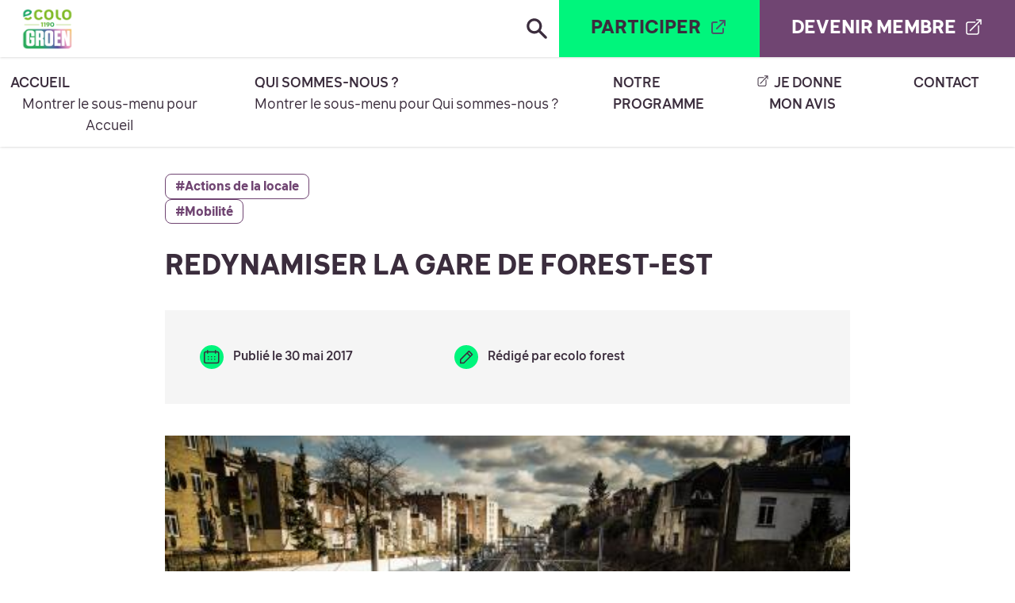

--- FILE ---
content_type: text/css
request_url: https://ecolo-forest.be/wp-content/themes/ecololocales2024/dist/styles/main.css
body_size: 31815
content:
@keyframes splide-loading{0%{transform:rotate(0)}to{transform:rotate(1turn)}}.splide__container{position:relative;box-sizing:border-box}.splide__list{margin:0!important;padding:0!important;width:-webkit-max-content;width:max-content;will-change:transform}.splide.is-active .splide__list{display:flex}.splide__pagination{display:inline-flex;align-items:center;width:95%;flex-wrap:wrap;justify-content:center;margin:0}.splide__pagination li{list-style-type:none;display:inline-block;line-height:1;margin:0}.splide{visibility:hidden}.splide,.splide__slide{position:relative;outline:none}.splide__slide{box-sizing:border-box;list-style-type:none!important;margin:0;flex-shrink:0}.splide__slide img{vertical-align:bottom}.splide__slider{position:relative}.splide__spinner{position:absolute;top:0;left:0;right:0;bottom:0;margin:auto;display:inline-block;width:20px;height:20px;border-radius:50%;border:2px solid #999;border-left-color:transparent;animation:splide-loading 1s linear infinite}.splide__track{position:relative;z-index:0;overflow:hidden}.splide--draggable>.splide__track>.splide__list>.splide__slide{-webkit-user-select:none;user-select:none}.splide--fade>.splide__track>.splide__list{display:block}.splide--fade>.splide__track>.splide__list>.splide__slide{position:absolute;top:0;left:0;z-index:0;opacity:0}.splide--fade>.splide__track>.splide__list>.splide__slide.is-active{position:relative;z-index:1;opacity:1}.splide--rtl{direction:rtl}.splide--ttb>.splide__track>.splide__list{display:block}.splide--ttb>.splide__pagination{width:auto}
/* stylelint-disable */
/**
 * This injects Tailwind's base styles, which is a combination of
 * Normalize.css and some additional base styles.
 */
/* ! tailwindcss v3.4.1 | MIT License | https://tailwindcss.com */
/*
1. Prevent padding and border from affecting element width. (https://github.com/mozdevs/cssremedy/issues/4)
2. Allow adding a border to an element by just adding a border-width. (https://github.com/tailwindcss/tailwindcss/pull/116)
*/
*,
::before,
::after {
  box-sizing: border-box; /* 1 */
  border-width: 0; /* 2 */
  border-style: solid; /* 2 */
  border-color: #efefef; /* 2 */
}
::before,
::after {
  --tw-content: '';
}
/*
1. Use a consistent sensible line-height in all browsers.
2. Prevent adjustments of font size after orientation changes in iOS.
3. Use a more readable tab size.
4. Use the user's configured `sans` font-family by default.
5. Use the user's configured `sans` font-feature-settings by default.
6. Use the user's configured `sans` font-variation-settings by default.
7. Disable tap highlights on iOS
*/
html,
:host {
  line-height: 1.5; /* 1 */
  -webkit-text-size-adjust: 100%; /* 2 */ /* 3 */
  tab-size: 4; /* 3 */
  font-family: ui-sans-serif, system-ui, sans-serif, "Apple Color Emoji", "Segoe UI Emoji", "Segoe UI Symbol", "Noto Color Emoji"; /* 4 */
  -webkit-font-feature-settings: normal;
          font-feature-settings: normal; /* 5 */
  font-variation-settings: normal; /* 6 */
  -webkit-tap-highlight-color: transparent; /* 7 */
}
/*
1. Remove the margin in all browsers.
2. Inherit line-height from `html` so users can set them as a class directly on the `html` element.
*/
body {
  margin: 0; /* 1 */
  line-height: inherit; /* 2 */
}
/*
1. Add the correct height in Firefox.
2. Correct the inheritance of border color in Firefox. (https://bugzilla.mozilla.org/show_bug.cgi?id=190655)
3. Ensure horizontal rules are visible by default.
*/
hr {
  height: 0; /* 1 */
  color: inherit; /* 2 */
  border-top-width: 1px; /* 3 */
}
/*
Add the correct text decoration in Chrome, Edge, and Safari.
*/
abbr:where([title]) {
  -webkit-text-decoration: underline dotted;
          text-decoration: underline dotted;
}
/*
Remove the default font size and weight for headings.
*/
h1,
h2,
h3,
h4,
h5,
h6 {
  font-size: inherit;
  font-weight: inherit;
}
/*
Reset links to optimize for opt-in styling instead of opt-out.
*/
a {
  color: inherit;
  text-decoration: inherit;
}
/*
Add the correct font weight in Edge and Safari.
*/
b,
strong {
  font-weight: bolder;
}
/*
1. Use the user's configured `mono` font-family by default.
2. Use the user's configured `mono` font-feature-settings by default.
3. Use the user's configured `mono` font-variation-settings by default.
4. Correct the odd `em` font sizing in all browsers.
*/
code,
kbd,
samp,
pre {
  font-family: ui-monospace, SFMono-Regular, Menlo, Monaco, Consolas, "Liberation Mono", "Courier New", monospace; /* 1 */
  -webkit-font-feature-settings: normal;
          font-feature-settings: normal; /* 2 */
  font-variation-settings: normal; /* 3 */
  font-size: 1em; /* 4 */
}
/*
Add the correct font size in all browsers.
*/
small {
  font-size: 80%;
}
/*
Prevent `sub` and `sup` elements from affecting the line height in all browsers.
*/
sub,
sup {
  font-size: 75%;
  line-height: 0;
  position: relative;
  vertical-align: baseline;
}
sub {
  bottom: -0.25em;
}
sup {
  top: -0.5em;
}
/*
1. Remove text indentation from table contents in Chrome and Safari. (https://bugs.chromium.org/p/chromium/issues/detail?id=999088, https://bugs.webkit.org/show_bug.cgi?id=201297)
2. Correct table border color inheritance in all Chrome and Safari. (https://bugs.chromium.org/p/chromium/issues/detail?id=935729, https://bugs.webkit.org/show_bug.cgi?id=195016)
3. Remove gaps between table borders by default.
*/
table {
  text-indent: 0; /* 1 */
  border-color: inherit; /* 2 */
  border-collapse: collapse; /* 3 */
}
/*
1. Change the font styles in all browsers.
2. Remove the margin in Firefox and Safari.
3. Remove default padding in all browsers.
*/
button,
input,
optgroup,
select,
textarea {
  font-family: inherit; /* 1 */
  -webkit-font-feature-settings: inherit;
          font-feature-settings: inherit; /* 1 */
  font-variation-settings: inherit; /* 1 */
  font-size: 100%; /* 1 */
  font-weight: inherit; /* 1 */
  line-height: inherit; /* 1 */
  color: inherit; /* 1 */
  margin: 0; /* 2 */
  padding: 0; /* 3 */
}
/*
Remove the inheritance of text transform in Edge and Firefox.
*/
button,
select {
  text-transform: none;
}
/*
1. Correct the inability to style clickable types in iOS and Safari.
2. Remove default button styles.
*/
button,
[type='button'],
[type='reset'],
[type='submit'] {
  -webkit-appearance: button; /* 1 */
  background-color: transparent; /* 2 */
  background-image: none; /* 2 */
}
/*
Use the modern Firefox focus style for all focusable elements.
*/
:-moz-focusring {
  outline: auto;
}
/*
Remove the additional `:invalid` styles in Firefox. (https://github.com/mozilla/gecko-dev/blob/2f9eacd9d3d995c937b4251a5557d95d494c9be1/layout/style/res/forms.css#L728-L737)
*/
:-moz-ui-invalid {
  box-shadow: none;
}
/*
Add the correct vertical alignment in Chrome and Firefox.
*/
progress {
  vertical-align: baseline;
}
/*
Correct the cursor style of increment and decrement buttons in Safari.
*/
::-webkit-inner-spin-button,
::-webkit-outer-spin-button {
  height: auto;
}
/*
1. Correct the odd appearance in Chrome and Safari.
2. Correct the outline style in Safari.
*/
[type='search'] {
  -webkit-appearance: textfield; /* 1 */
  outline-offset: -2px; /* 2 */
}
/*
Remove the inner padding in Chrome and Safari on macOS.
*/
::-webkit-search-decoration {
  -webkit-appearance: none;
}
/*
1. Correct the inability to style clickable types in iOS and Safari.
2. Change font properties to `inherit` in Safari.
*/
::-webkit-file-upload-button {
  -webkit-appearance: button; /* 1 */
  font: inherit; /* 2 */
}
/*
Add the correct display in Chrome and Safari.
*/
summary {
  display: list-item;
}
/*
Removes the default spacing and border for appropriate elements.
*/
blockquote,
dl,
dd,
h1,
h2,
h3,
h4,
h5,
h6,
hr,
figure,
p,
pre {
  margin: 0;
}
fieldset {
  margin: 0;
  padding: 0;
}
legend {
  padding: 0;
}
ol,
ul,
menu {
  list-style: none;
  margin: 0;
  padding: 0;
}
/*
Reset default styling for dialogs.
*/
dialog {
  padding: 0;
}
/*
Prevent resizing textareas horizontally by default.
*/
textarea {
  resize: vertical;
}
/*
1. Reset the default placeholder opacity in Firefox. (https://github.com/tailwindlabs/tailwindcss/issues/3300)
2. Set the default placeholder color to the user's configured gray 400 color.
*/
input::-webkit-input-placeholder, textarea::-webkit-input-placeholder {
  opacity: 1; /* 1 */
  color: #cbd5e0; /* 2 */
}
input::placeholder,
textarea::placeholder {
  opacity: 1; /* 1 */
  color: #cbd5e0; /* 2 */
}
/*
Set the default cursor for buttons.
*/
button,
[role="button"] {
  cursor: pointer;
}
/*
Make sure disabled buttons don't get the pointer cursor.
*/
:disabled {
  cursor: default;
}
/*
1. Make replaced elements `display: block` by default. (https://github.com/mozdevs/cssremedy/issues/14)
2. Add `vertical-align: middle` to align replaced elements more sensibly by default. (https://github.com/jensimmons/cssremedy/issues/14#issuecomment-634934210)
   This can trigger a poorly considered lint error in some tools but is included by design.
*/
img,
svg,
video,
canvas,
audio,
iframe,
embed,
object {
  display: block; /* 1 */
  vertical-align: middle; /* 2 */
}
/*
Constrain images and videos to the parent width and preserve their intrinsic aspect ratio. (https://github.com/mozdevs/cssremedy/issues/14)
*/
img,
video {
  max-width: 100%;
  height: auto;
}
/* Make elements with the HTML hidden attribute stay hidden by default */
[hidden] {
  display: none;
}
[type='text'],input:where(:not([type])),[type='email'],[type='url'],[type='password'],[type='number'],[type='date'],[type='datetime-local'],[type='month'],[type='search'],[type='tel'],[type='time'],[type='week'],[multiple],textarea,select{
  -webkit-appearance: none;
          appearance: none;
  background-color: #fff;
  border-color: #cecece;
  border-width: 1px;
  border-radius: 0px;
  padding-top: 0.5rem;
  padding-right: 0.75rem;
  padding-bottom: 0.5rem;
  padding-left: 0.75rem;
  font-size: 1rem;
  line-height: 1.5rem;
  --tw-shadow: 0 0 #0000;
}
[type='text']:focus, input:where(:not([type])):focus, [type='email']:focus, [type='url']:focus, [type='password']:focus, [type='number']:focus, [type='date']:focus, [type='datetime-local']:focus, [type='month']:focus, [type='search']:focus, [type='tel']:focus, [type='time']:focus, [type='week']:focus, [multiple]:focus, textarea:focus, select:focus{
  outline: 2px solid transparent;
  outline-offset: 2px;
  --tw-ring-inset: var(--tw-empty,/*!*/ /*!*/);
  --tw-ring-offset-width: 0px;
  --tw-ring-offset-color: #fff;
  --tw-ring-color: #2563eb;
  --tw-ring-offset-shadow: var(--tw-ring-inset) 0 0 0 var(--tw-ring-offset-width) var(--tw-ring-offset-color);
  --tw-ring-shadow: var(--tw-ring-inset) 0 0 0 calc(1px + var(--tw-ring-offset-width)) var(--tw-ring-color);
  box-shadow: var(--tw-ring-offset-shadow), var(--tw-ring-shadow), var(--tw-shadow);
  border-color: #2563eb;
}
input::-webkit-input-placeholder, textarea::-webkit-input-placeholder{
  color: #cecece;
  opacity: 1;
}
input::placeholder,textarea::placeholder{
  color: #cecece;
  opacity: 1;
}
::-webkit-datetime-edit-fields-wrapper{
  padding: 0;
}
::-webkit-date-and-time-value{
  min-height: 1.5em;
  text-align: inherit;
}
::-webkit-datetime-edit{
  display: inline-flex;
}
::-webkit-datetime-edit,::-webkit-datetime-edit-year-field,::-webkit-datetime-edit-month-field,::-webkit-datetime-edit-day-field,::-webkit-datetime-edit-hour-field,::-webkit-datetime-edit-minute-field,::-webkit-datetime-edit-second-field,::-webkit-datetime-edit-millisecond-field,::-webkit-datetime-edit-meridiem-field{
  padding-top: 0;
  padding-bottom: 0;
}
select{
  background-image: url("data:image/svg+xml,%3csvg xmlns='http://www.w3.org/2000/svg' fill='none' viewBox='0 0 20 20'%3e%3cpath stroke='%23cecece' stroke-linecap='round' stroke-linejoin='round' stroke-width='1.5' d='M6 8l4 4 4-4'/%3e%3c/svg%3e");
  background-position: right 0.5rem center;
  background-repeat: no-repeat;
  background-size: 1.5em 1.5em;
  padding-right: 2.5rem;
  print-color-adjust: exact;
}
[multiple],[size]:where(select:not([size="1"])){
  background-image: initial;
  background-position: initial;
  background-repeat: unset;
  background-size: initial;
  padding-right: 0.75rem;
  print-color-adjust: unset;
}
[type='checkbox'],[type='radio']{
  -webkit-appearance: none;
          appearance: none;
  padding: 0;
  print-color-adjust: exact;
  display: inline-block;
  vertical-align: middle;
  background-origin: border-box;
  -webkit-user-select: none;
          user-select: none;
  flex-shrink: 0;
  height: 1rem;
  width: 1rem;
  color: #2563eb;
  background-color: #fff;
  border-color: #cecece;
  border-width: 1px;
  --tw-shadow: 0 0 #0000;
}
[type='checkbox']{
  border-radius: 0px;
}
[type='radio']{
  border-radius: 100%;
}
[type='checkbox']:focus,[type='radio']:focus{
  outline: 2px solid transparent;
  outline-offset: 2px;
  --tw-ring-inset: var(--tw-empty,/*!*/ /*!*/);
  --tw-ring-offset-width: 2px;
  --tw-ring-offset-color: #fff;
  --tw-ring-color: #2563eb;
  --tw-ring-offset-shadow: var(--tw-ring-inset) 0 0 0 var(--tw-ring-offset-width) var(--tw-ring-offset-color);
  --tw-ring-shadow: var(--tw-ring-inset) 0 0 0 calc(2px + var(--tw-ring-offset-width)) var(--tw-ring-color);
  box-shadow: var(--tw-ring-offset-shadow), var(--tw-ring-shadow), var(--tw-shadow);
}
[type='checkbox']:checked,[type='radio']:checked{
  border-color: transparent;
  background-color: currentColor;
  background-size: 100% 100%;
  background-position: center;
  background-repeat: no-repeat;
}
[type='checkbox']:checked{
  background-image: url("data:image/svg+xml,%3csvg viewBox='0 0 16 16' fill='white' xmlns='http://www.w3.org/2000/svg'%3e%3cpath d='M12.207 4.793a1 1 0 010 1.414l-5 5a1 1 0 01-1.414 0l-2-2a1 1 0 011.414-1.414L6.5 9.086l4.293-4.293a1 1 0 011.414 0z'/%3e%3c/svg%3e");
}
@media (forced-colors: active) {
  [type='checkbox']:checked{
    -webkit-appearance: auto;
            appearance: auto;
  }
}
[type='radio']:checked{
  background-image: url("data:image/svg+xml,%3csvg viewBox='0 0 16 16' fill='white' xmlns='http://www.w3.org/2000/svg'%3e%3ccircle cx='8' cy='8' r='3'/%3e%3c/svg%3e");
}
@media (forced-colors: active) {
  [type='radio']:checked{
    -webkit-appearance: auto;
            appearance: auto;
  }
}
[type='checkbox']:checked:hover,[type='checkbox']:checked:focus,[type='radio']:checked:hover,[type='radio']:checked:focus{
  border-color: transparent;
  background-color: currentColor;
}
[type='checkbox']:indeterminate{
  background-image: url("data:image/svg+xml,%3csvg xmlns='http://www.w3.org/2000/svg' fill='none' viewBox='0 0 16 16'%3e%3cpath stroke='white' stroke-linecap='round' stroke-linejoin='round' stroke-width='2' d='M4 8h8'/%3e%3c/svg%3e");
  border-color: transparent;
  background-color: currentColor;
  background-size: 100% 100%;
  background-position: center;
  background-repeat: no-repeat;
}
@media (forced-colors: active) {
  [type='checkbox']:indeterminate{
    -webkit-appearance: auto;
            appearance: auto;
  }
}
[type='checkbox']:indeterminate:hover,[type='checkbox']:indeterminate:focus{
  border-color: transparent;
  background-color: currentColor;
}
[type='file']{
  background: unset;
  border-color: inherit;
  border-width: 0;
  border-radius: 0;
  padding: 0;
  font-size: unset;
  line-height: inherit;
}
[type='file']:focus{
  outline: 1px solid ButtonText;
  outline: 1px auto -webkit-focus-ring-color;
}
:root {
    --primary: #09b876;
    --white: #fff;
    --gray-100: #f5f5f5;
    --gray-200: #efefef;
    --gray-300: #e6e6e6;
    --gray-400: #cbd5e0;
    --gray-500: #cecece;
    --gray-600: #cecece;
    --gray-700: #aaa;
    --gray-800: #aaa;
    --gray-900: #868686;
    --green-200: #80bd01;
    --green-400: #00f57c;
    --green-700: #078656;
    --text: #3b2d3d;
    --pink: #ffdbe5;
    --purple-500: #7f61dd;
    --purple-700: #704572;
    --sand: #f8f6f2;
    --red-600: #dc2626;
  }
html{
  font-family: Klima, ui-sans-serif;
  font-size: 16px;
  font-weight: 500;
  color: var(--text);
  -webkit-font-smoothing: antialiased;
  -moz-osx-font-smoothing: grayscale;
}
@media print {

   phtml {
    font-size: 10pt;
  }
}
body{
  font-size: 18px;
}
a{
  -webkit-text-decoration-line: underline;
          text-decoration-line: underline;
}
address{
  font-style: normal;
}
*:focus{
  outline: 2px solid transparent;
  outline-offset: 2px;
  --tw-ring-offset-shadow: var(--tw-ring-inset) 0 0 0 var(--tw-ring-offset-width) var(--tw-ring-offset-color);
  --tw-ring-shadow: var(--tw-ring-inset) 0 0 0 calc(2px + var(--tw-ring-offset-width)) var(--tw-ring-color);
  box-shadow: var(--tw-ring-offset-shadow), var(--tw-ring-shadow), var(--tw-shadow, 0 0 #0000);
  --tw-ring-color: var(--purple-500);
  --tw-ring-offset-width: 2px;
}
*, ::before, ::after{
  --tw-border-spacing-x: 0;
  --tw-border-spacing-y: 0;
  --tw-translate-x: 0;
  --tw-translate-y: 0;
  --tw-rotate: 0;
  --tw-skew-x: 0;
  --tw-skew-y: 0;
  --tw-scale-x: 1;
  --tw-scale-y: 1;
  --tw-pan-x:  ;
  --tw-pan-y:  ;
  --tw-pinch-zoom:  ;
  --tw-scroll-snap-strictness: proximity;
  --tw-gradient-from-position:  ;
  --tw-gradient-via-position:  ;
  --tw-gradient-to-position:  ;
  --tw-ordinal:  ;
  --tw-slashed-zero:  ;
  --tw-numeric-figure:  ;
  --tw-numeric-spacing:  ;
  --tw-numeric-fraction:  ;
  --tw-ring-inset:  ;
  --tw-ring-offset-width: 0px;
  --tw-ring-offset-color: #fff;
  --tw-ring-color: rgb(59 130 246 / 0.5);
  --tw-ring-offset-shadow: 0 0 #0000;
  --tw-ring-shadow: 0 0 #0000;
  --tw-shadow: 0 0 #0000;
  --tw-shadow-colored: 0 0 #0000;
  --tw-blur:  ;
  --tw-brightness:  ;
  --tw-contrast:  ;
  --tw-grayscale:  ;
  --tw-hue-rotate:  ;
  --tw-invert:  ;
  --tw-saturate:  ;
  --tw-sepia:  ;
  --tw-drop-shadow:  ;
  --tw-backdrop-blur:  ;
  --tw-backdrop-brightness:  ;
  --tw-backdrop-contrast:  ;
  --tw-backdrop-grayscale:  ;
  --tw-backdrop-hue-rotate:  ;
  --tw-backdrop-invert:  ;
  --tw-backdrop-opacity:  ;
  --tw-backdrop-saturate:  ;
  --tw-backdrop-sepia:  ;
}
::-webkit-backdrop{
  --tw-border-spacing-x: 0;
  --tw-border-spacing-y: 0;
  --tw-translate-x: 0;
  --tw-translate-y: 0;
  --tw-rotate: 0;
  --tw-skew-x: 0;
  --tw-skew-y: 0;
  --tw-scale-x: 1;
  --tw-scale-y: 1;
  --tw-pan-x:  ;
  --tw-pan-y:  ;
  --tw-pinch-zoom:  ;
  --tw-scroll-snap-strictness: proximity;
  --tw-gradient-from-position:  ;
  --tw-gradient-via-position:  ;
  --tw-gradient-to-position:  ;
  --tw-ordinal:  ;
  --tw-slashed-zero:  ;
  --tw-numeric-figure:  ;
  --tw-numeric-spacing:  ;
  --tw-numeric-fraction:  ;
  --tw-ring-inset:  ;
  --tw-ring-offset-width: 0px;
  --tw-ring-offset-color: #fff;
  --tw-ring-color: rgb(59 130 246 / 0.5);
  --tw-ring-offset-shadow: 0 0 #0000;
  --tw-ring-shadow: 0 0 #0000;
  --tw-shadow: 0 0 #0000;
  --tw-shadow-colored: 0 0 #0000;
  --tw-blur:  ;
  --tw-brightness:  ;
  --tw-contrast:  ;
  --tw-grayscale:  ;
  --tw-hue-rotate:  ;
  --tw-invert:  ;
  --tw-saturate:  ;
  --tw-sepia:  ;
  --tw-drop-shadow:  ;
  --tw-backdrop-blur:  ;
  --tw-backdrop-brightness:  ;
  --tw-backdrop-contrast:  ;
  --tw-backdrop-grayscale:  ;
  --tw-backdrop-hue-rotate:  ;
  --tw-backdrop-invert:  ;
  --tw-backdrop-opacity:  ;
  --tw-backdrop-saturate:  ;
  --tw-backdrop-sepia:  ;
}
::backdrop{
  --tw-border-spacing-x: 0;
  --tw-border-spacing-y: 0;
  --tw-translate-x: 0;
  --tw-translate-y: 0;
  --tw-rotate: 0;
  --tw-skew-x: 0;
  --tw-skew-y: 0;
  --tw-scale-x: 1;
  --tw-scale-y: 1;
  --tw-pan-x:  ;
  --tw-pan-y:  ;
  --tw-pinch-zoom:  ;
  --tw-scroll-snap-strictness: proximity;
  --tw-gradient-from-position:  ;
  --tw-gradient-via-position:  ;
  --tw-gradient-to-position:  ;
  --tw-ordinal:  ;
  --tw-slashed-zero:  ;
  --tw-numeric-figure:  ;
  --tw-numeric-spacing:  ;
  --tw-numeric-fraction:  ;
  --tw-ring-inset:  ;
  --tw-ring-offset-width: 0px;
  --tw-ring-offset-color: #fff;
  --tw-ring-color: rgb(59 130 246 / 0.5);
  --tw-ring-offset-shadow: 0 0 #0000;
  --tw-ring-shadow: 0 0 #0000;
  --tw-shadow: 0 0 #0000;
  --tw-shadow-colored: 0 0 #0000;
  --tw-blur:  ;
  --tw-brightness:  ;
  --tw-contrast:  ;
  --tw-grayscale:  ;
  --tw-hue-rotate:  ;
  --tw-invert:  ;
  --tw-saturate:  ;
  --tw-sepia:  ;
  --tw-drop-shadow:  ;
  --tw-backdrop-blur:  ;
  --tw-backdrop-brightness:  ;
  --tw-backdrop-contrast:  ;
  --tw-backdrop-grayscale:  ;
  --tw-backdrop-hue-rotate:  ;
  --tw-backdrop-invert:  ;
  --tw-backdrop-opacity:  ;
  --tw-backdrop-saturate:  ;
  --tw-backdrop-sepia:  ;
}
/**
 * This injects all of Tailwind's utility classes, generated based on your
 * config file.
 */
.sr-only{
  position: absolute;
  width: 1px;
  height: 1px;
  padding: 0;
  margin: -1px;
  overflow: hidden;
  clip: rect(0, 0, 0, 0);
  white-space: nowrap;
  border-width: 0;
}
.visible{
  visibility: visible;
}
.static{
  position: static;
}
.fixed{
  position: fixed;
}
.absolute{
  position: absolute;
}
.\!relative{
  position: relative !important;
}
.relative{
  position: relative;
}
.sticky{
  position: -webkit-sticky;
  position: sticky;
}
.inset-0{
  inset: 0px;
}
.\!top-0{
  top: 0px !important;
}
.-top-10{
  top: -2.5rem;
}
.bottom-0{
  bottom: 0px;
}
.bottom-3{
  bottom: 0.75rem;
}
.left-0{
  left: 0px;
}
.left-1\/2{
  left: 50%;
}
.right-0{
  right: 0px;
}
.right-3{
  right: 0.75rem;
}
.top-0{
  top: 0px;
}
.top-1\/2{
  top: 50%;
}
.top-14{
  top: 3.5rem;
}
.top-4{
  top: 1rem;
}
.isolate{
  isolation: isolate;
}
.z-0{
  z-index: 0;
}
.z-10{
  z-index: 10;
}
.z-20{
  z-index: 20;
}
.z-30{
  z-index: 30;
}
.z-50{
  z-index: 50;
}
.z-\[-1\]{
  z-index: -1;
}
.order-1{
  order: 1;
}
.order-2{
  order: 2;
}
.col-span-1{
  grid-column: span 1 / span 1;
}
.col-span-12{
  grid-column: span 12 / span 12;
}
.col-span-2{
  grid-column: span 2 / span 2;
}
.float-right{
  float: right;
}
.m-0{
  margin: 0px;
}
.\!my-28{
  margin-top: 7rem !important;
  margin-bottom: 7rem !important;
}
.mx-4{
  margin-left: 1rem;
  margin-right: 1rem;
}
.mx-auto{
  margin-left: auto;
  margin-right: auto;
}
.my-12{
  margin-top: 3rem;
  margin-bottom: 3rem;
}
.my-16{
  margin-top: 4rem;
  margin-bottom: 4rem;
}
.my-20{
  margin-top: 5rem;
  margin-bottom: 5rem;
}
.my-4{
  margin-top: 1rem;
  margin-bottom: 1rem;
}
.my-6{
  margin-top: 1.5rem;
  margin-bottom: 1.5rem;
}
.my-8{
  margin-top: 2rem;
  margin-bottom: 2rem;
}
.\!mb-14{
  margin-bottom: 3.5rem !important;
}
.\!mb-2{
  margin-bottom: 0.5rem !important;
}
.\!mb-4{
  margin-bottom: 1rem !important;
}
.\!mb-6{
  margin-bottom: 1.5rem !important;
}
.\!mb-8{
  margin-bottom: 2rem !important;
}
.\!ml-0{
  margin-left: 0px !important;
}
.\!mt-0{
  margin-top: 0px !important;
}
.\!mt-10{
  margin-top: 2.5rem !important;
}
.\!mt-16{
  margin-top: 4rem !important;
}
.\!mt-2{
  margin-top: 0.5rem !important;
}
.\!mt-8{
  margin-top: 2rem !important;
}
.-mt-16{
  margin-top: -4rem;
}
.mb-0{
  margin-bottom: 0px;
}
.mb-10{
  margin-bottom: 2.5rem;
}
.mb-12{
  margin-bottom: 3rem;
}
.mb-14{
  margin-bottom: 3.5rem;
}
.mb-16{
  margin-bottom: 4rem;
}
.mb-2{
  margin-bottom: 0.5rem;
}
.mb-20{
  margin-bottom: 5rem;
}
.mb-28{
  margin-bottom: 7rem;
}
.mb-3{
  margin-bottom: 0.75rem;
}
.mb-4{
  margin-bottom: 1rem;
}
.mb-6{
  margin-bottom: 1.5rem;
}
.mb-8{
  margin-bottom: 2rem;
}
.ml-0{
  margin-left: 0px;
}
.ml-1{
  margin-left: 0.25rem;
}
.ml-10{
  margin-left: 2.5rem;
}
.ml-2{
  margin-left: 0.5rem;
}
.ml-3{
  margin-left: 0.75rem;
}
.ml-4{
  margin-left: 1rem;
}
.ml-\[42px\]{
  margin-left: 42px;
}
.ml-auto{
  margin-left: auto;
}
.mr-2{
  margin-right: 0.5rem;
}
.mr-3{
  margin-right: 0.75rem;
}
.mr-4{
  margin-right: 1rem;
}
.mt-1{
  margin-top: 0.25rem;
}
.mt-1\.5{
  margin-top: 0.375rem;
}
.mt-10{
  margin-top: 2.5rem;
}
.mt-12{
  margin-top: 3rem;
}
.mt-14{
  margin-top: 3.5rem;
}
.mt-16{
  margin-top: 4rem;
}
.mt-2{
  margin-top: 0.5rem;
}
.mt-20{
  margin-top: 5rem;
}
.mt-3{
  margin-top: 0.75rem;
}
.mt-32{
  margin-top: 8rem;
}
.mt-4{
  margin-top: 1rem;
}
.mt-40{
  margin-top: 10rem;
}
.mt-5{
  margin-top: 1.25rem;
}
.mt-6{
  margin-top: 1.5rem;
}
.mt-7{
  margin-top: 1.75rem;
}
.mt-8{
  margin-top: 2rem;
}
.mt-\[-71px\]{
  margin-top: -71px;
}
.\!block{
  display: block !important;
}
.block{
  display: block;
}
.inline-block{
  display: inline-block;
}
.flex{
  display: flex;
}
.inline-flex{
  display: inline-flex;
}
.table{
  display: table;
}
.grid{
  display: grid;
}
.contents{
  display: contents;
}
.\!hidden{
  display: none !important;
}
.hidden{
  display: none;
}
.aspect-square{
  aspect-ratio: 1 / 1;
}
.size-6{
  width: 1.5rem;
  height: 1.5rem;
}
.size-full{
  width: 100%;
  height: 100%;
}
.\!h-\[50px\]{
  height: 50px !important;
}
.\!h-\[75px\]{
  height: 75px !important;
}
.\!h-full{
  height: 100% !important;
}
.h-0{
  height: 0px;
}
.h-10{
  height: 2.5rem;
}
.h-12{
  height: 3rem;
}
.h-14{
  height: 3.5rem;
}
.h-16{
  height: 4rem;
}
.h-20{
  height: 5rem;
}
.h-24{
  height: 6rem;
}
.h-28{
  height: 7rem;
}
.h-4{
  height: 1rem;
}
.h-5{
  height: 1.25rem;
}
.h-52{
  height: 13rem;
}
.h-6{
  height: 1.5rem;
}
.h-7{
  height: 1.75rem;
}
.h-8{
  height: 2rem;
}
.h-\[30px\]{
  height: 30px;
}
.h-\[500px\]{
  height: 500px;
}
.h-\[fit-content\]{
  height: -webkit-fit-content;
  height: -moz-fit-content;
  height: fit-content;
}
.h-\[min-content\]{
  height: -webkit-min-content;
  height: min-content;
}
.h-full{
  height: 100%;
}
.max-h-16{
  max-height: 4rem;
}
.min-h-0{
  min-height: 0px;
}
.min-h-0\.5{
  min-height: 0.125rem;
}
.min-h-1{
  min-height: 0.25rem;
}
.min-h-1\.5{
  min-height: 0.375rem;
}
.min-h-10{
  min-height: 2.5rem;
}
.min-h-100{
  min-height: 25rem;
}
.min-h-104{
  min-height: 26rem;
}
.min-h-108{
  min-height: 27rem;
}
.min-h-11{
  min-height: 2.75rem;
}
.min-h-112{
  min-height: 28rem;
}
.min-h-116{
  min-height: 29rem;
}
.min-h-12{
  min-height: 3rem;
}
.min-h-120{
  min-height: 30rem;
}
.min-h-124{
  min-height: 31rem;
}
.min-h-128{
  min-height: 32rem;
}
.min-h-132{
  min-height: 33rem;
}
.min-h-136{
  min-height: 34rem;
}
.min-h-14{
  min-height: 3.5rem;
}
.min-h-140{
  min-height: 35rem;
}
.min-h-144{
  min-height: 36rem;
}
.min-h-148{
  min-height: 37rem;
}
.min-h-152{
  min-height: 38rem;
}
.min-h-156{
  min-height: 39rem;
}
.min-h-16{
  min-height: 4rem;
}
.min-h-160{
  min-height: 40rem;
}
.min-h-164{
  min-height: 41rem;
}
.min-h-168{
  min-height: 42rem;
}
.min-h-172{
  min-height: 43rem;
}
.min-h-176{
  min-height: 44rem;
}
.min-h-180{
  min-height: 45rem;
}
.min-h-184{
  min-height: 46rem;
}
.min-h-188{
  min-height: 47rem;
}
.min-h-192{
  min-height: 48rem;
}
.min-h-196{
  min-height: 49rem;
}
.min-h-2{
  min-height: 0.5rem;
}
.min-h-2\.5{
  min-height: 0.625rem;
}
.min-h-20{
  min-height: 5rem;
}
.min-h-200{
  min-height: 50rem;
}
.min-h-208{
  min-height: 52rem;
}
.min-h-216{
  min-height: 54rem;
}
.min-h-224{
  min-height: 56rem;
}
.min-h-24{
  min-height: 6rem;
}
.min-h-28{
  min-height: 7rem;
}
.min-h-3{
  min-height: 0.75rem;
}
.min-h-3\.5{
  min-height: 0.875rem;
}
.min-h-32{
  min-height: 8rem;
}
.min-h-36{
  min-height: 9rem;
}
.min-h-4{
  min-height: 1rem;
}
.min-h-40{
  min-height: 10rem;
}
.min-h-44{
  min-height: 11rem;
}
.min-h-48{
  min-height: 12rem;
}
.min-h-5{
  min-height: 1.25rem;
}
.min-h-52{
  min-height: 13rem;
}
.min-h-56{
  min-height: 14rem;
}
.min-h-6{
  min-height: 1.5rem;
}
.min-h-60{
  min-height: 15rem;
}
.min-h-64{
  min-height: 16rem;
}
.min-h-7{
  min-height: 1.75rem;
}
.min-h-72{
  min-height: 18rem;
}
.min-h-8{
  min-height: 2rem;
}
.min-h-80{
  min-height: 20rem;
}
.min-h-9{
  min-height: 2.25rem;
}
.min-h-96{
  min-height: 24rem;
}
.min-h-\[160px\]{
  min-height: 160px;
}
.min-h-\[270px\]{
  min-height: 270px;
}
.min-h-fit{
  min-height: -webkit-fit-content;
  min-height: -moz-fit-content;
  min-height: fit-content;
}
.min-h-screen{
  min-height: 100vh;
}
.\!w-\[50px\]{
  width: 50px !important;
}
.\!w-full{
  width: 100% !important;
}
.w-0{
  width: 0px;
}
.w-1{
  width: 0.25rem;
}
.w-10{
  width: 2.5rem;
}
.w-12{
  width: 3rem;
}
.w-14{
  width: 3.5rem;
}
.w-16{
  width: 4rem;
}
.w-20{
  width: 5rem;
}
.w-28{
  width: 7rem;
}
.w-32{
  width: 8rem;
}
.w-4{
  width: 1rem;
}
.w-5{
  width: 1.25rem;
}
.w-5\/6{
  width: 83.333333%;
}
.w-6{
  width: 1.5rem;
}
.w-7{
  width: 1.75rem;
}
.w-8{
  width: 2rem;
}
.w-\[200px\]{
  width: 200px;
}
.w-\[30px\]{
  width: 30px;
}
.w-\[fit-content\]{
  width: -webkit-fit-content;
  width: -moz-fit-content;
  width: fit-content;
}
.w-fit{
  width: -webkit-fit-content;
  width: -moz-fit-content;
  width: fit-content;
}
.w-full{
  width: 100%;
}
.w-max{
  width: -webkit-max-content;
  width: max-content;
}
.w-min{
  width: -webkit-min-content;
  width: min-content;
}
.\!min-w-0{
  min-width: 0px !important;
}
.min-w-0{
  min-width: 0px;
}
.min-w-\[13ch\]{
  min-width: 13ch;
}
.min-w-\[256px\]{
  min-width: 256px;
}
.min-w-\[70px\]{
  min-width: 70px;
}
.min-w-full{
  min-width: 100%;
}
.\!max-w-4xl{
  max-width: 56rem !important;
}
.\!max-w-full{
  max-width: 100% !important;
}
.\!max-w-md{
  max-width: 28rem !important;
}
.\!max-w-screen-lg{
  max-width: 1024px !important;
}
.\!max-w-sm{
  max-width: 24rem !important;
}
.max-w-2xl{
  max-width: 42rem;
}
.max-w-3xl{
  max-width: 48rem;
}
.max-w-4xl{
  max-width: 56rem;
}
.max-w-5xl{
  max-width: 64rem;
}
.max-w-80{
  max-width: 20rem;
}
.max-w-96{
  max-width: 24rem;
}
.max-w-\[140px\]{
  max-width: 140px;
}
.max-w-\[20ch\]{
  max-width: 20ch;
}
.max-w-\[270px\]{
  max-width: 270px;
}
.max-w-\[30ch\]{
  max-width: 30ch;
}
.max-w-\[350px\]{
  max-width: 350px;
}
.max-w-\[40ch\]{
  max-width: 40ch;
}
.max-w-\[45ch\]{
  max-width: 45ch;
}
.max-w-\[85px\]{
  max-width: 85px;
}
.max-w-\[fit-content\]{
  max-width: -webkit-fit-content;
  max-width: -moz-fit-content;
  max-width: fit-content;
}
.max-w-full{
  max-width: 100%;
}
.max-w-lg{
  max-width: 32rem;
}
.max-w-max{
  max-width: -webkit-max-content;
  max-width: max-content;
}
.max-w-md{
  max-width: 28rem;
}
.max-w-none{
  max-width: none;
}
.max-w-prose{
  max-width: 65ch;
}
.max-w-screen-lg{
  max-width: 1024px;
}
.max-w-screen-md{
  max-width: 768px;
}
.max-w-screen-sm{
  max-width: 640px;
}
.max-w-sm{
  max-width: 24rem;
}
.max-w-xl{
  max-width: 36rem;
}
.flex-1{
  flex: 1 1 0%;
}
.flex-shrink{
  flex-shrink: 1;
}
.flex-shrink-0{
  flex-shrink: 0;
}
.flex-grow{
  flex-grow: 1;
}
.flex-grow-0{
  flex-grow: 0;
}
.-translate-x-1\/2{
  --tw-translate-x: -50%;
  -webkit-transform: translate(var(--tw-translate-x), var(--tw-translate-y)) rotate(var(--tw-rotate)) skewX(var(--tw-skew-x)) skewY(var(--tw-skew-y)) scaleX(var(--tw-scale-x)) scaleY(var(--tw-scale-y));
          transform: translate(var(--tw-translate-x), var(--tw-translate-y)) rotate(var(--tw-rotate)) skewX(var(--tw-skew-x)) skewY(var(--tw-skew-y)) scaleX(var(--tw-scale-x)) scaleY(var(--tw-scale-y));
}
.-translate-y-1\/2{
  --tw-translate-y: -50%;
  -webkit-transform: translate(var(--tw-translate-x), var(--tw-translate-y)) rotate(var(--tw-rotate)) skewX(var(--tw-skew-x)) skewY(var(--tw-skew-y)) scaleX(var(--tw-scale-x)) scaleY(var(--tw-scale-y));
          transform: translate(var(--tw-translate-x), var(--tw-translate-y)) rotate(var(--tw-rotate)) skewX(var(--tw-skew-x)) skewY(var(--tw-skew-y)) scaleX(var(--tw-scale-x)) scaleY(var(--tw-scale-y));
}
.rotate-180{
  --tw-rotate: 180deg;
  -webkit-transform: translate(var(--tw-translate-x), var(--tw-translate-y)) rotate(var(--tw-rotate)) skewX(var(--tw-skew-x)) skewY(var(--tw-skew-y)) scaleX(var(--tw-scale-x)) scaleY(var(--tw-scale-y));
          transform: translate(var(--tw-translate-x), var(--tw-translate-y)) rotate(var(--tw-rotate)) skewX(var(--tw-skew-x)) skewY(var(--tw-skew-y)) scaleX(var(--tw-scale-x)) scaleY(var(--tw-scale-y));
}
.transform{
  -webkit-transform: translate(var(--tw-translate-x), var(--tw-translate-y)) rotate(var(--tw-rotate)) skewX(var(--tw-skew-x)) skewY(var(--tw-skew-y)) scaleX(var(--tw-scale-x)) scaleY(var(--tw-scale-y));
          transform: translate(var(--tw-translate-x), var(--tw-translate-y)) rotate(var(--tw-rotate)) skewX(var(--tw-skew-x)) skewY(var(--tw-skew-y)) scaleX(var(--tw-scale-x)) scaleY(var(--tw-scale-y));
}
@-webkit-keyframes spin{
  to{
    -webkit-transform: rotate(360deg);
            transform: rotate(360deg);
  }
}
@keyframes spin{
  to{
    -webkit-transform: rotate(360deg);
            transform: rotate(360deg);
  }
}
.animate-spin{
  -webkit-animation: spin 1s linear infinite;
          animation: spin 1s linear infinite;
}
.cursor-pointer{
  cursor: pointer;
}
.list-inside{
  list-style-position: inside;
}
.list-disc{
  list-style-type: disc;
}
.grid-cols-1{
  grid-template-columns: repeat(1, minmax(0, 1fr));
}
.grid-cols-12{
  grid-template-columns: repeat(12, minmax(0, 1fr));
}
.grid-cols-2{
  grid-template-columns: repeat(2, minmax(0, 1fr));
}
.grid-cols-4{
  grid-template-columns: repeat(4, minmax(0, 1fr));
}
.flex-row{
  flex-direction: row;
}
.flex-row-reverse{
  flex-direction: row-reverse;
}
.flex-col{
  flex-direction: column;
}
.flex-wrap{
  flex-wrap: wrap;
}
.content-start{
  align-content: flex-start;
}
.\!items-start{
  align-items: flex-start !important;
}
.items-start{
  align-items: flex-start;
}
.items-end{
  align-items: flex-end;
}
.items-center{
  align-items: center;
}
.items-baseline{
  align-items: baseline;
}
.\!justify-start{
  justify-content: flex-start !important;
}
.justify-start{
  justify-content: flex-start;
}
.\!justify-end{
  justify-content: flex-end !important;
}
.justify-end{
  justify-content: flex-end;
}
.\!justify-center{
  justify-content: center !important;
}
.justify-center{
  justify-content: center;
}
.justify-between{
  justify-content: space-between;
}
.justify-items-center{
  justify-items: center;
}
.gap-1{
  gap: 0.25rem;
}
.gap-12{
  gap: 3rem;
}
.gap-2{
  gap: 0.5rem;
}
.gap-4{
  gap: 1rem;
}
.gap-5{
  gap: 1.25rem;
}
.gap-6{
  gap: 1.5rem;
}
.gap-8{
  gap: 2rem;
}
.gap-x-4{
  -webkit-column-gap: 1rem;
          column-gap: 1rem;
}
.gap-x-8{
  -webkit-column-gap: 2rem;
          column-gap: 2rem;
}
.gap-y-14{
  row-gap: 3.5rem;
}
.gap-y-8{
  row-gap: 2rem;
}
.space-x-1 > :not([hidden]) ~ :not([hidden]){
  --tw-space-x-reverse: 0;
  margin-right: calc(0.25rem * var(--tw-space-x-reverse));
  margin-left: calc(0.25rem * calc(1 - var(--tw-space-x-reverse)));
}
.space-x-3 > :not([hidden]) ~ :not([hidden]){
  --tw-space-x-reverse: 0;
  margin-right: calc(0.75rem * var(--tw-space-x-reverse));
  margin-left: calc(0.75rem * calc(1 - var(--tw-space-x-reverse)));
}
.space-x-4 > :not([hidden]) ~ :not([hidden]){
  --tw-space-x-reverse: 0;
  margin-right: calc(1rem * var(--tw-space-x-reverse));
  margin-left: calc(1rem * calc(1 - var(--tw-space-x-reverse)));
}
.space-y-1 > :not([hidden]) ~ :not([hidden]){
  --tw-space-y-reverse: 0;
  margin-top: calc(0.25rem * calc(1 - var(--tw-space-y-reverse)));
  margin-bottom: calc(0.25rem * var(--tw-space-y-reverse));
}
.space-y-10 > :not([hidden]) ~ :not([hidden]){
  --tw-space-y-reverse: 0;
  margin-top: calc(2.5rem * calc(1 - var(--tw-space-y-reverse)));
  margin-bottom: calc(2.5rem * var(--tw-space-y-reverse));
}
.space-y-12 > :not([hidden]) ~ :not([hidden]){
  --tw-space-y-reverse: 0;
  margin-top: calc(3rem * calc(1 - var(--tw-space-y-reverse)));
  margin-bottom: calc(3rem * var(--tw-space-y-reverse));
}
.space-y-2 > :not([hidden]) ~ :not([hidden]){
  --tw-space-y-reverse: 0;
  margin-top: calc(0.5rem * calc(1 - var(--tw-space-y-reverse)));
  margin-bottom: calc(0.5rem * var(--tw-space-y-reverse));
}
.space-y-20 > :not([hidden]) ~ :not([hidden]){
  --tw-space-y-reverse: 0;
  margin-top: calc(5rem * calc(1 - var(--tw-space-y-reverse)));
  margin-bottom: calc(5rem * var(--tw-space-y-reverse));
}
.space-y-3 > :not([hidden]) ~ :not([hidden]){
  --tw-space-y-reverse: 0;
  margin-top: calc(0.75rem * calc(1 - var(--tw-space-y-reverse)));
  margin-bottom: calc(0.75rem * var(--tw-space-y-reverse));
}
.space-y-4 > :not([hidden]) ~ :not([hidden]){
  --tw-space-y-reverse: 0;
  margin-top: calc(1rem * calc(1 - var(--tw-space-y-reverse)));
  margin-bottom: calc(1rem * var(--tw-space-y-reverse));
}
.space-y-6 > :not([hidden]) ~ :not([hidden]){
  --tw-space-y-reverse: 0;
  margin-top: calc(1.5rem * calc(1 - var(--tw-space-y-reverse)));
  margin-bottom: calc(1.5rem * var(--tw-space-y-reverse));
}
.space-y-8 > :not([hidden]) ~ :not([hidden]){
  --tw-space-y-reverse: 0;
  margin-top: calc(2rem * calc(1 - var(--tw-space-y-reverse)));
  margin-bottom: calc(2rem * var(--tw-space-y-reverse));
}
.\!self-start{
  align-self: flex-start !important;
}
.\!self-end{
  align-self: flex-end !important;
}
.self-end{
  align-self: flex-end;
}
.self-center{
  align-self: center;
}
.overflow-hidden{
  overflow: hidden;
}
.\!overflow-visible{
  overflow: visible !important;
}
.overflow-y-auto{
  overflow-y: auto;
}
.overflow-y-scroll{
  overflow-y: scroll;
}
.truncate{
  overflow: hidden;
  text-overflow: ellipsis;
  white-space: nowrap;
}
.whitespace-nowrap{
  white-space: nowrap;
}
.whitespace-pre-line{
  white-space: pre-line;
}
.break-words{
  overflow-wrap: break-word;
}
.break-all{
  word-break: break-all;
}
.rounded-full{
  border-radius: 9999px;
}
.rounded-lg{
  border-radius: 0.5rem;
}
.rounded-md{
  border-radius: 0.375rem;
}
.rounded-xl{
  border-radius: 0.75rem;
}
.\!rounded-l-md{
  border-top-left-radius: 0.375rem !important;
  border-bottom-left-radius: 0.375rem !important;
}
.\!rounded-r-none{
  border-top-right-radius: 0px !important;
  border-bottom-right-radius: 0px !important;
}
.rounded-b-lg{
  border-bottom-right-radius: 0.5rem;
  border-bottom-left-radius: 0.5rem;
}
.rounded-l-none{
  border-top-left-radius: 0px;
  border-bottom-left-radius: 0px;
}
.rounded-t-lg{
  border-top-left-radius: 0.5rem;
  border-top-right-radius: 0.5rem;
}
.\!border-2{
  border-width: 2px !important;
}
.border{
  border-width: 1px;
}
.border-b-\[200px\]{
  border-bottom-width: 200px;
}
.border-l-\[100vw\]{
  border-left-width: 100vw;
}
.border-r-\[0vw\]{
  border-right-width: 0vw;
}
.border-s{
  border-inline-start-width: 1px;
}
.border-t{
  border-top-width: 1px;
}
.border-t-0{
  border-top-width: 0px;
}
.border-t-4{
  border-top-width: 4px;
}
.border-none{
  border-style: none;
}
.\!border-purple-700{
  border-color: var(--purple-700) !important;
}
.border-\[\#fbfbfb\]{
  --tw-border-opacity: 1;
  border-color: rgb(251 251 251 / var(--tw-border-opacity));
}
.border-gray-300{
  --tw-border-opacity: 1;
  border-color: rgb(230 230 230 / var(--tw-border-opacity));
}
.border-gray-500{
  --tw-border-opacity: 1;
  border-color: rgb(206 206 206 / var(--tw-border-opacity));
}
.border-gray-700{
  --tw-border-opacity: 1;
  border-color: rgb(170 170 170 / var(--tw-border-opacity));
}
.border-transparent{
  border-color: transparent;
}
.border-b-gray-100{
  --tw-border-opacity: 1;
  border-bottom-color: rgb(245 245 245 / var(--tw-border-opacity));
}
.border-l-white{
  border-left-color: var(--white);
}
.border-r-white{
  border-right-color: var(--white);
}
.border-t-white{
  border-top-color: var(--white);
}
.\!bg-gray-100{
  --tw-bg-opacity: 1 !important;
  background-color: rgb(245 245 245 / var(--tw-bg-opacity)) !important;
}
.\!bg-white{
  background-color: var(--white) !important;
}
.bg-\[\#3B2D3D\]{
  --tw-bg-opacity: 1;
  background-color: rgb(59 45 61 / var(--tw-bg-opacity));
}
.bg-black{
  --tw-bg-opacity: 1;
  background-color: rgb(0 0 0 / var(--tw-bg-opacity));
}
.bg-gray-100{
  --tw-bg-opacity: 1;
  background-color: rgb(245 245 245 / var(--tw-bg-opacity));
}
.bg-gray-200{
  --tw-bg-opacity: 1;
  background-color: rgb(239 239 239 / var(--tw-bg-opacity));
}
.bg-gray-300{
  --tw-bg-opacity: 1;
  background-color: rgb(230 230 230 / var(--tw-bg-opacity));
}
.bg-gray-900{
  --tw-bg-opacity: 1;
  background-color: rgb(134 134 134 / var(--tw-bg-opacity));
}
.bg-green-400{
  --tw-bg-opacity: 1;
  background-color: rgb(0 245 124 / var(--tw-bg-opacity));
}
.bg-pink{
  background-color: var(--pink);
}
.bg-primary{
  background-color: var(--primary);
}
.bg-purple-700{
  background-color: var(--purple-700);
}
.bg-sand{
  background-color: var(--sand);
}
.bg-white{
  background-color: var(--white);
}
.bg-opacity-60{
  --tw-bg-opacity: 0.6;
}
.bg-opacity-70{
  --tw-bg-opacity: 0.7;
}
.bg-gradient-to-b{
  background-image: linear-gradient(to bottom, var(--tw-gradient-stops));
}
.bg-gradient-to-t{
  background-image: linear-gradient(to top, var(--tw-gradient-stops));
}
.from-black{
  --tw-gradient-from: #000 var(--tw-gradient-from-position);
  --tw-gradient-to: rgb(0 0 0 / 0) var(--tw-gradient-to-position);
  --tw-gradient-stops: var(--tw-gradient-from), var(--tw-gradient-to);
}
.from-transparent{
  --tw-gradient-from: transparent var(--tw-gradient-from-position);
  --tw-gradient-to: rgb(0 0 0 / 0) var(--tw-gradient-to-position);
  --tw-gradient-stops: var(--tw-gradient-from), var(--tw-gradient-to);
}
.from-white{
  --tw-gradient-from: var(--white) var(--tw-gradient-from-position);
  --tw-gradient-to: rgb(255 255 255 / 0) var(--tw-gradient-to-position);
  --tw-gradient-stops: var(--tw-gradient-from), var(--tw-gradient-to);
}
.to-gray-100{
  --tw-gradient-to: #f5f5f5 var(--tw-gradient-to-position);
}
.to-transparent{
  --tw-gradient-to: transparent var(--tw-gradient-to-position);
}
.fill-green{
  fill: #00f57c;
}
.object-contain{
  object-fit: contain;
}
.object-cover{
  object-fit: cover;
}
.object-center{
  object-position: center;
}
.object-top{
  object-position: top;
}
.\!p-0{
  padding: 0px !important;
}
.p-3{
  padding: 0.75rem;
}
.p-4{
  padding: 1rem;
}
.p-6{
  padding: 1.5rem;
}
.p-8{
  padding: 2rem;
}
.\!px-0{
  padding-left: 0px !important;
  padding-right: 0px !important;
}
.\!px-3{
  padding-left: 0.75rem !important;
  padding-right: 0.75rem !important;
}
.\!py-0{
  padding-top: 0px !important;
  padding-bottom: 0px !important;
}
.\!py-20{
  padding-top: 5rem !important;
  padding-bottom: 5rem !important;
}
.px-0{
  padding-left: 0px;
  padding-right: 0px;
}
.px-1{
  padding-left: 0.25rem;
  padding-right: 0.25rem;
}
.px-12{
  padding-left: 3rem;
  padding-right: 3rem;
}
.px-2{
  padding-left: 0.5rem;
  padding-right: 0.5rem;
}
.px-3{
  padding-left: 0.75rem;
  padding-right: 0.75rem;
}
.px-4{
  padding-left: 1rem;
  padding-right: 1rem;
}
.px-5{
  padding-left: 1.25rem;
  padding-right: 1.25rem;
}
.px-6{
  padding-left: 1.5rem;
  padding-right: 1.5rem;
}
.py-1{
  padding-top: 0.25rem;
  padding-bottom: 0.25rem;
}
.py-10{
  padding-top: 2.5rem;
  padding-bottom: 2.5rem;
}
.py-11{
  padding-top: 2.75rem;
  padding-bottom: 2.75rem;
}
.py-12{
  padding-top: 3rem;
  padding-bottom: 3rem;
}
.py-16{
  padding-top: 4rem;
  padding-bottom: 4rem;
}
.py-2{
  padding-top: 0.5rem;
  padding-bottom: 0.5rem;
}
.py-20{
  padding-top: 5rem;
  padding-bottom: 5rem;
}
.py-3{
  padding-top: 0.75rem;
  padding-bottom: 0.75rem;
}
.py-4{
  padding-top: 1rem;
  padding-bottom: 1rem;
}
.py-6{
  padding-top: 1.5rem;
  padding-bottom: 1.5rem;
}
.py-7{
  padding-top: 1.75rem;
  padding-bottom: 1.75rem;
}
.py-8{
  padding-top: 2rem;
  padding-bottom: 2rem;
}
.\!pb-0{
  padding-bottom: 0px !important;
}
.\!pb-10{
  padding-bottom: 2.5rem !important;
}
.\!pb-16{
  padding-bottom: 4rem !important;
}
.\!pb-2{
  padding-bottom: 0.5rem !important;
}
.\!pb-20{
  padding-bottom: 5rem !important;
}
.\!pb-24{
  padding-bottom: 6rem !important;
}
.\!pb-36{
  padding-bottom: 9rem !important;
}
.\!pb-4{
  padding-bottom: 1rem !important;
}
.\!pl-0{
  padding-left: 0px !important;
}
.\!pr-0{
  padding-right: 0px !important;
}
.\!pt-0{
  padding-top: 0px !important;
}
.\!pt-10{
  padding-top: 2.5rem !important;
}
.\!pt-12{
  padding-top: 3rem !important;
}
.\!pt-16{
  padding-top: 4rem !important;
}
.\!pt-20{
  padding-top: 5rem !important;
}
.\!pt-24{
  padding-top: 6rem !important;
}
.\!pt-7{
  padding-top: 1.75rem !important;
}
.pb-16{
  padding-bottom: 4rem;
}
.pb-2{
  padding-bottom: 0.5rem;
}
.pb-20{
  padding-bottom: 5rem;
}
.pb-4{
  padding-bottom: 1rem;
}
.pb-6{
  padding-bottom: 1.5rem;
}
.pl-10{
  padding-left: 2.5rem;
}
.pl-4{
  padding-left: 1rem;
}
.pr-2{
  padding-right: 0.5rem;
}
.pr-4{
  padding-right: 1rem;
}
.pt-1{
  padding-top: 0.25rem;
}
.pt-10{
  padding-top: 2.5rem;
}
.pt-14{
  padding-top: 3.5rem;
}
.pt-20{
  padding-top: 5rem;
}
.pt-3{
  padding-top: 0.75rem;
}
.pt-4{
  padding-top: 1rem;
}
.pt-5{
  padding-top: 1.25rem;
}
.pt-8{
  padding-top: 2rem;
}
.\!text-left{
  text-align: left !important;
}
.text-left{
  text-align: left;
}
.\!text-center{
  text-align: center !important;
}
.text-center{
  text-align: center;
}
.align-bottom{
  vertical-align: bottom;
}
.\!font-klima{
  font-family: Klima, ui-sans-serif !important;
}
.\!font-new-spirit{
  font-family: NewSpirit, ui-sans-serif !important;
}
.font-klima{
  font-family: Klima, ui-sans-serif;
}
.font-new-spirit{
  font-family: NewSpirit, ui-sans-serif;
}
.\!text-2xl{
  font-size: 24px !important;
}
.\!text-lg{
  font-size: 18px !important;
}
.\!text-md{
  font-size: 16px !important;
}
.\!text-sm{
  font-size: 14px !important;
}
.\!text-xl{
  font-size: 21px !important;
}
.text-2xl{
  font-size: 24px;
}
.text-3xl{
  font-size: 26px;
}
.text-4xl{
  font-size: 28px;
}
.text-5xl{
  font-size: 36px;
}
.text-7xl{
  font-size: 60px;
}
.text-\[50px\]{
  font-size: 50px;
}
.text-\[8px\]{
  font-size: 8px;
}
.text-base{
  font-size: 18px;
}
.text-lg{
  font-size: 18px;
}
.text-md{
  font-size: 16px;
}
.text-sm{
  font-size: 14px;
}
.text-xl{
  font-size: 21px;
}
.text-xs{
  font-size: 12px;
}
.\!font-bold{
  font-weight: 700 !important;
}
.\!font-heavy{
  font-weight: 800 !important;
}
.\!font-medium{
  font-weight: 600 !important;
}
.font-bold{
  font-weight: 700;
}
.font-heavy{
  font-weight: 800;
}
.font-medium{
  font-weight: 600;
}
.font-normal{
  font-weight: 500;
}
.font-regular{
  font-weight: 500;
}
.\!uppercase{
  text-transform: uppercase !important;
}
.uppercase{
  text-transform: uppercase;
}
.\!normal-case{
  text-transform: none !important;
}
.italic{
  font-style: italic;
}
.\!leading-5{
  line-height: 1.25rem !important;
}
.\!leading-snug{
  line-height: 1.375 !important;
}
.leading-10{
  line-height: 2.5rem;
}
.leading-6{
  line-height: 1.5rem;
}
.leading-7{
  line-height: 1.75rem;
}
.leading-9{
  line-height: 2.25rem;
}
.leading-none{
  line-height: 1;
}
.leading-snug{
  line-height: 1.375;
}
.leading-tight{
  line-height: 1.25;
}
.\!text-primary{
  color: var(--primary) !important;
}
.\!text-purple-700{
  color: var(--purple-700) !important;
}
.\!text-text{
  color: var(--text) !important;
}
.\!text-white{
  color: var(--white) !important;
}
.text-\[\#0E090E\]{
  --tw-text-opacity: 1;
  color: rgb(14 9 14 / var(--tw-text-opacity));
}
.text-\[\#59505A\]{
  --tw-text-opacity: 1;
  color: rgb(89 80 90 / var(--tw-text-opacity));
}
.text-black{
  --tw-text-opacity: 1;
  color: rgb(0 0 0 / var(--tw-text-opacity));
}
.text-gray-900{
  --tw-text-opacity: 1;
  color: rgb(134 134 134 / var(--tw-text-opacity));
}
.text-green-400{
  --tw-text-opacity: 1;
  color: rgb(0 245 124 / var(--tw-text-opacity));
}
.text-green-700{
  --tw-text-opacity: 1;
  color: rgb(7 134 86 / var(--tw-text-opacity));
}
.text-primary{
  color: var(--primary);
}
.text-purple-700{
  color: var(--purple-700);
}
.text-text{
  color: var(--text);
}
.text-transparent{
  color: transparent;
}
.text-white{
  color: var(--white);
}
.underline{
  -webkit-text-decoration-line: underline;
          text-decoration-line: underline;
}
.no-underline{
  -webkit-text-decoration-line: none;
          text-decoration-line: none;
}
.opacity-0{
  opacity: 0;
}
.opacity-40{
  opacity: 0.4;
}
.opacity-70{
  opacity: 0.7;
}
.opacity-75{
  opacity: 0.75;
}
.opacity-90{
  opacity: 0.9;
}
.\!shadow-none{
  --tw-shadow: 0 0 #0000 !important;
  --tw-shadow-colored: 0 0 #0000 !important;
  box-shadow: var(--tw-ring-offset-shadow, 0 0 #0000), var(--tw-ring-shadow, 0 0 #0000), var(--tw-shadow) !important;
}
.shadow{
  --tw-shadow: 0 1px 3px 0 rgb(0 0 0 / 0.1), 0 1px 2px -1px rgb(0 0 0 / 0.1);
  --tw-shadow-colored: 0 1px 3px 0 var(--tw-shadow-color), 0 1px 2px -1px var(--tw-shadow-color);
  box-shadow: var(--tw-ring-offset-shadow, 0 0 #0000), var(--tw-ring-shadow, 0 0 #0000), var(--tw-shadow);
}
.shadow-card-lg{
  --tw-shadow: 0 0 20px rgba(0,0,0,.16);
  --tw-shadow-colored: 0 0 20px var(--tw-shadow-color);
  box-shadow: var(--tw-ring-offset-shadow, 0 0 #0000), var(--tw-ring-shadow, 0 0 #0000), var(--tw-shadow);
}
.shadow-card-sm{
  --tw-shadow: 0 0 12px rgba(0,0,0,.16);
  --tw-shadow-colored: 0 0 12px var(--tw-shadow-color);
  box-shadow: var(--tw-ring-offset-shadow, 0 0 #0000), var(--tw-ring-shadow, 0 0 #0000), var(--tw-shadow);
}
.shadow-xl{
  --tw-shadow: 0 20px 25px -5px rgb(0 0 0 / 0.1), 0 8px 10px -6px rgb(0 0 0 / 0.1);
  --tw-shadow-colored: 0 20px 25px -5px var(--tw-shadow-color), 0 8px 10px -6px var(--tw-shadow-color);
  box-shadow: var(--tw-ring-offset-shadow, 0 0 #0000), var(--tw-ring-shadow, 0 0 #0000), var(--tw-shadow);
}
.blur{
  --tw-blur: blur(8px);
  -webkit-filter: var(--tw-blur) var(--tw-brightness) var(--tw-contrast) var(--tw-grayscale) var(--tw-hue-rotate) var(--tw-invert) var(--tw-saturate) var(--tw-sepia) var(--tw-drop-shadow);
          filter: var(--tw-blur) var(--tw-brightness) var(--tw-contrast) var(--tw-grayscale) var(--tw-hue-rotate) var(--tw-invert) var(--tw-saturate) var(--tw-sepia) var(--tw-drop-shadow);
}
.drop-shadow{
  --tw-drop-shadow: drop-shadow(0 1px 2px rgb(0 0 0 / 0.1)) drop-shadow(0 1px 1px rgb(0 0 0 / 0.06));
  -webkit-filter: var(--tw-blur) var(--tw-brightness) var(--tw-contrast) var(--tw-grayscale) var(--tw-hue-rotate) var(--tw-invert) var(--tw-saturate) var(--tw-sepia) var(--tw-drop-shadow);
          filter: var(--tw-blur) var(--tw-brightness) var(--tw-contrast) var(--tw-grayscale) var(--tw-hue-rotate) var(--tw-invert) var(--tw-saturate) var(--tw-sepia) var(--tw-drop-shadow);
}
.drop-shadow-md{
  --tw-drop-shadow: drop-shadow(0 4px 3px rgb(0 0 0 / 0.07)) drop-shadow(0 2px 2px rgb(0 0 0 / 0.06));
  -webkit-filter: var(--tw-blur) var(--tw-brightness) var(--tw-contrast) var(--tw-grayscale) var(--tw-hue-rotate) var(--tw-invert) var(--tw-saturate) var(--tw-sepia) var(--tw-drop-shadow);
          filter: var(--tw-blur) var(--tw-brightness) var(--tw-contrast) var(--tw-grayscale) var(--tw-hue-rotate) var(--tw-invert) var(--tw-saturate) var(--tw-sepia) var(--tw-drop-shadow);
}
.invert{
  --tw-invert: invert(100%);
  -webkit-filter: var(--tw-blur) var(--tw-brightness) var(--tw-contrast) var(--tw-grayscale) var(--tw-hue-rotate) var(--tw-invert) var(--tw-saturate) var(--tw-sepia) var(--tw-drop-shadow);
          filter: var(--tw-blur) var(--tw-brightness) var(--tw-contrast) var(--tw-grayscale) var(--tw-hue-rotate) var(--tw-invert) var(--tw-saturate) var(--tw-sepia) var(--tw-drop-shadow);
}
.filter{
  -webkit-filter: var(--tw-blur) var(--tw-brightness) var(--tw-contrast) var(--tw-grayscale) var(--tw-hue-rotate) var(--tw-invert) var(--tw-saturate) var(--tw-sepia) var(--tw-drop-shadow);
          filter: var(--tw-blur) var(--tw-brightness) var(--tw-contrast) var(--tw-grayscale) var(--tw-hue-rotate) var(--tw-invert) var(--tw-saturate) var(--tw-sepia) var(--tw-drop-shadow);
}
.transition{
  transition-property: color, background-color, border-color, fill, stroke, opacity, box-shadow, -webkit-text-decoration-color, -webkit-transform, -webkit-filter, -webkit-backdrop-filter;
  transition-property: color, background-color, border-color, text-decoration-color, fill, stroke, opacity, box-shadow, transform, filter, backdrop-filter;
  transition-property: color, background-color, border-color, text-decoration-color, fill, stroke, opacity, box-shadow, transform, filter, backdrop-filter, -webkit-text-decoration-color, -webkit-transform, -webkit-filter, -webkit-backdrop-filter;
  transition-timing-function: cubic-bezier(0.4, 0, 0.2, 1);
  transition-duration: 150ms;
}
.transition-all{
  transition-property: all;
  transition-timing-function: cubic-bezier(0.4, 0, 0.2, 1);
  transition-duration: 150ms;
}
.transition-opacity{
  transition-property: opacity;
  transition-timing-function: cubic-bezier(0.4, 0, 0.2, 1);
  transition-duration: 150ms;
}
@layer responsive {
    .visually-hidden {
      border: 0;
      clip: rect(0 0 0 0);
      height: 1px;
      margin: -1px;
      overflow: hidden;
      padding: 0;
      position: absolute;
      width: 1px;
    }

    .list-sm{
    gap: 0px;
      --gap: 0.5rem;
      display: flex;
      flex-wrap: wrap;
      margin-left: calc(-1 * var(--gap));
      margin-bottom: calc(-1 * var(--gap));
      width: calc(100% + var(--gap));
  }
    .list-sm > * {
      padding-left: var(--gap);
      padding-bottom: var(--gap);
    }

    .list-md{
    gap: 0px;
      --gap: 1rem;
      display: flex;
      flex-wrap: wrap;
      margin-left: calc(-1 * var(--gap));
      margin-bottom: calc(-1 * var(--gap));
      width: calc(100% + var(--gap));
  }
    .list-md > * {
      padding-left: var(--gap);
      padding-bottom: var(--gap);
    }

    .list-lg{
    gap: 0px;
      --gap: 1.5rem;
      display: flex;
      flex-wrap: wrap;
      margin-left: calc(-1 * var(--gap));
      margin-bottom: calc(-1 * var(--gap));
      width: calc(100% + var(--gap));
  }
    .list-lg > * {
      padding-left: var(--gap);
      padding-bottom: var(--gap);
    }

    .list-xl{
    gap: 0px;
      --gap: 2.5rem;
      display: flex;
      flex-wrap: wrap;
      margin-left: calc(-1 * var(--gap));
      margin-bottom: calc(-1 * var(--gap));
      width: calc(100% + var(--gap));
  }
    .list-xl > * {
      padding-left: var(--gap);
      padding-bottom: var(--gap);
    }

    .list-2xl{
    gap: 0px;
      --gap: 3.5rem;
      display: flex;
      flex-wrap: wrap;
      margin-left: calc(-1 * var(--gap));
      margin-bottom: calc(-1 * var(--gap));
      width: calc(100% + var(--gap));
  }
    .list-2xl > * {
      padding-left: var(--gap);
      padding-bottom: var(--gap);
    }

    .flex-col-center{
    display: flex;
    flex-direction: column;
    align-items: center;
    justify-content: center;
  }

    .flex-row-center{
    display: flex;
    align-items: center;
    justify-content: center;
  }

    .absolute-full{
    position: absolute;
    top: 0px;
    left: 0px;
    height: 100%;
    width: 100%;
  }

    .force-full-width {
      width: 100vw;
      position: relative;
      left: 50%;
      right: 50%;
      margin-left: -50vw;
      margin-right: -50vw;
    }
  }
/** Import variables */
@font-face {
  font-display: swap;
  font-family: "NewSpirit";
  src: url("https://use.typekit.net/af/5d8142/00000000000000007735c4c0/30/l?primer=7cdcb44be4a7db8877ffa5c0007b8dd865b3bbc383831fe2ea177f62257a9191&fvd=n7&v=3") format("woff2"), url("https://use.typekit.net/af/5d8142/00000000000000007735c4c0/30/d?primer=7cdcb44be4a7db8877ffa5c0007b8dd865b3bbc383831fe2ea177f62257a9191&fvd=n7&v=3") format("woff"), url("https://use.typekit.net/af/5d8142/00000000000000007735c4c0/30/a?primer=7cdcb44be4a7db8877ffa5c0007b8dd865b3bbc383831fe2ea177f62257a9191&fvd=n7&v=3") format("opentype");
  font-weight: 700;
}
@font-face {
  font-display: swap;
  font-family: "Klima";
  src: url(/wp-content/themes/ecololocales2024/dist/fonts/klima-regular-web.woff) format("woff"), url(/wp-content/themes/ecololocales2024/dist/fonts/klima-regular-web.woff2) format("woff2");
  font-weight: 500;
}
@font-face {
  font-display: swap;
  font-family: "Klima";
  src: url(/wp-content/themes/ecololocales2024/dist/fonts/klima-medium-web.woff) format("woff"), url(/wp-content/themes/ecololocales2024/dist/fonts/klima-medium-web.woff2) format("woff2");
  font-weight: 600;
}
@font-face {
  font-display: swap;
  font-family: "Klima";
  src: url(/wp-content/themes/ecololocales2024/dist/fonts/klima-bold-web.woff) format("woff"), url(/wp-content/themes/ecololocales2024/dist/fonts/klima-bold-web.woff2) format("woff2");
  font-weight: 700;
}
@font-face {
  font-display: swap;
  font-family: "Klima";
  src: url(/wp-content/themes/ecololocales2024/dist/fonts/klima-heavy-web.woff) format("woff"), url(/wp-content/themes/ecololocales2024/dist/fonts/klima-heavy-web.woff2) format("woff2");
  font-weight: 800;
}
@font-face {
  font-display: swap;
  font-family: "Klima";
  src: url(/wp-content/themes/ecololocales2024/dist/fonts/klima-regular-Italic-web.woff) format("woff"), url(/wp-content/themes/ecololocales2024/dist/fonts/klima-regular-Italic-web.woff2) format("woff2");
  font-weight: 500;
  font-style: italic;
}
@font-face {
  font-display: swap;
  font-family: "Klima";
  src: url(/wp-content/themes/ecololocales2024/dist/fonts/klima-medium-Italic-web.woff) format("woff"), url(/wp-content/themes/ecololocales2024/dist/fonts/klima-medium-Italic-web.woff2) format("woff2");
  font-weight: 600;
  font-style: italic;
}
@font-face {
  font-display: swap;
  font-family: "Klima";
  src: url(/wp-content/themes/ecololocales2024/dist/fonts/klima-bold-Italic-web.woff) format("woff"), url(/wp-content/themes/ecololocales2024/dist/fonts/klima-bold-Italic-web.woff2) format("woff2");
  font-weight: 700;
  font-style: italic;
}
@font-face {
  font-display: swap;
  font-family: "Klima";
  src: url(/wp-content/themes/ecololocales2024/dist/fonts/klima-heavy-Italic-web.woff) format("woff"), url(/wp-content/themes/ecololocales2024/dist/fonts/klima-heavy-Italic-web.woff2) format("woff2");
  font-weight: 800;
  font-style: italic;
}
@media print {
  body {
    margin: 0 !important;
    padding: 0 !important;
    color: #000 !important;
    background-color: #fff !important;
  }

  .section-container {
    padding-top: 1cm !important;
    padding-bottom: 1cm !important;
  }

  section:first-of-type {
    padding-top: 0 !important;
    margin-top: 0 !important;
  }

  section:last-of-type {
    padding-bottom: 0 !important;
    margin-bottom: 0 !important;
  }

  * {
    color: #000 !important;
    background-color: #fff !important;
    overflow: visible !important;
  }

  .video__notice {
    display: none !important;
  }

  .no-print {
    display: none !important;
  }

  .columns {
    -webkit-column-width: 17em;
            column-width: 17em;
    -webkit-column-gap: 3em;
            column-gap: 3em;
  }

  div.rll-youtube-player {
    height: 2cm !important;
    border: 1px solid;
    padding-bottom: 0 !important;
  }
  div.rll-youtube-player > div {
    visibility: hidden;
  }
  div.rll-youtube-player::before {
    content: attr(data-src);
  }

  .btn {
    background: lightgray !important;
    -webkit-print-color-adjust: exact;
  }

  p.text-sm, p.text-md, p.text-lg, p.text-xl, p.text-2xl {
    font-size: 10pt;
  }

  .section-header, .section--two-cols .section-header, .section--two-cols .header-header, .section--two-cols .section-header--cjm, .section-header--cjm, .header-header {
    font-size: 14pt !important;
  }

  .prose,
.prose-lg {
    font-size: 10pt;
  }
  .prose h1,
.prose h2,
.prose h3,
.prose h4,
.prose h5,
.prose-lg h1,
.prose-lg h2,
.prose-lg h3,
.prose-lg h4,
.prose-lg h5 {
    font-size: 12pt;
  }
  .prose p,
.prose-lg p {
    font-size: 10pt;
  }

  .thematique::after, .thematique--green::after,
.thematique--small::after,
.thematique--small--green::after,
.thematique--small--white::after {
    content: "" !important;
  }
}
.sm-container{
  width: 100%;
  margin-right: auto;
  margin-left: auto;
  padding-right: 1rem;
  padding-left: 1rem;
}
@media (min-width: 640px){
  .sm-container{
    max-width: 640px;
  }
}
@media (min-width: 768px){
  .sm-container{
    max-width: 768px;
  }
}
@media (min-width: 1024px){
  .sm-container{
    max-width: 1024px;
  }
}
@media (min-width: 1280px){
  .sm-container{
    max-width: 1280px;
  }
}
@media (min-width: 1536px){
  .sm-container{
    max-width: 1536px;
  }
}
@media (min-width: 1024px){
  .sm-container{
    margin-left: 0px;
    margin-right: 0px;
    width: 100%;
    max-width: 100%;
    padding-left: 0px;
    padding-right: 0px;
  }
}

.filter-hidden{
  display: none;
}

.anchor {
  display: block;
  position: relative;
  top: -100px;
  visibility: hidden;
}

/** Import everything from autoload */
/**
 * Import npm dependencies
 *
 * Prefix your imports with `~` to grab from node_modules/
 * @see https://github.com/webpack-contrib/sass-loader#imports
 */
/**
 * This injects any component classes registered by Tailwind plugins.
 */
.container{
  width: 100%;
  margin-right: auto;
  margin-left: auto;
  padding-right: 1rem;
  padding-left: 1rem;
}
@media (min-width: 640px){
  .container{
    max-width: 640px;
  }
}
@media (min-width: 768px){
  .container{
    max-width: 768px;
  }
}
@media (min-width: 1024px){
  .container{
    max-width: 1024px;
  }
}
@media (min-width: 1280px){
  .container{
    max-width: 1280px;
  }
}
@media (min-width: 1536px){
  .container{
    max-width: 1536px;
  }
}
.prose{
  color: var(--text);
  max-width: 65ch;
}
.prose :where(p):not(:where([class~="not-prose"],[class~="not-prose"] *)){
  margin-top: 1.25em;
  margin-bottom: 1.25em;
}
.prose :where([class~="lead"]):not(:where([class~="not-prose"],[class~="not-prose"] *)){
  color: var(--tw-prose-lead);
  font-size: 1.25em;
  line-height: 1.6;
  margin-top: 1.2em;
  margin-bottom: 1.2em;
}
.prose :where(a):not(:where([class~="not-prose"],[class~="not-prose"] *)){
  color: var(--primary);
  text-decoration: underline;
  font-weight: 500;
}
.prose :where(strong):not(:where([class~="not-prose"],[class~="not-prose"] *)){
  color: var(--tw-prose-bold);
  font-weight: 600;
}
.prose :where(a strong):not(:where([class~="not-prose"],[class~="not-prose"] *)){
  color: inherit;
}
.prose :where(blockquote strong):not(:where([class~="not-prose"],[class~="not-prose"] *)){
  color: inherit;
}
.prose :where(thead th strong):not(:where([class~="not-prose"],[class~="not-prose"] *)){
  color: inherit;
}
.prose :where(ol):not(:where([class~="not-prose"],[class~="not-prose"] *)){
  list-style-type: decimal;
  margin-top: 1.25em;
  margin-bottom: 1.25em;
  padding-left: 1.625em;
}
.prose :where(ol[type="A"]):not(:where([class~="not-prose"],[class~="not-prose"] *)){
  list-style-type: upper-alpha;
}
.prose :where(ol[type="a"]):not(:where([class~="not-prose"],[class~="not-prose"] *)){
  list-style-type: lower-alpha;
}
.prose :where(ol[type="A" s]):not(:where([class~="not-prose"],[class~="not-prose"] *)){
  list-style-type: upper-alpha;
}
.prose :where(ol[type="a" s]):not(:where([class~="not-prose"],[class~="not-prose"] *)){
  list-style-type: lower-alpha;
}
.prose :where(ol[type="I"]):not(:where([class~="not-prose"],[class~="not-prose"] *)){
  list-style-type: upper-roman;
}
.prose :where(ol[type="i"]):not(:where([class~="not-prose"],[class~="not-prose"] *)){
  list-style-type: lower-roman;
}
.prose :where(ol[type="I" s]):not(:where([class~="not-prose"],[class~="not-prose"] *)){
  list-style-type: upper-roman;
}
.prose :where(ol[type="i" s]):not(:where([class~="not-prose"],[class~="not-prose"] *)){
  list-style-type: lower-roman;
}
.prose :where(ol[type="1"]):not(:where([class~="not-prose"],[class~="not-prose"] *)){
  list-style-type: decimal;
}
.prose :where(ul):not(:where([class~="not-prose"],[class~="not-prose"] *)){
  list-style-type: disc;
  margin-top: 1.25em;
  margin-bottom: 1.25em;
  padding-left: 1.625em;
}
.prose :where(ol > li):not(:where([class~="not-prose"],[class~="not-prose"] *))::marker{
  font-weight: 400;
  color: var(--tw-prose-counters);
}
.prose :where(ul > li):not(:where([class~="not-prose"],[class~="not-prose"] *))::marker{
  color: var(--tw-prose-bullets);
}
.prose :where(dt):not(:where([class~="not-prose"],[class~="not-prose"] *)){
  color: var(--tw-prose-headings);
  font-weight: 600;
  margin-top: 1.25em;
}
.prose :where(hr):not(:where([class~="not-prose"],[class~="not-prose"] *)){
  border-color: var(--tw-prose-hr);
  border-top-width: 1px;
  margin-top: 3em;
  margin-bottom: 3em;
}
.prose :where(blockquote):not(:where([class~="not-prose"],[class~="not-prose"] *)){
  font-weight: 500;
  font-style: italic;
  color: var(--tw-prose-quotes);
  border-left-width: 0.25rem;
  border-left-color: var(--tw-prose-quote-borders);
  quotes: "\201C""\201D""\2018""\2019";
  margin-top: 1.6em;
  margin-bottom: 1.6em;
  padding-left: 1em;
}
.prose :where(blockquote p:first-of-type):not(:where([class~="not-prose"],[class~="not-prose"] *))::before{
  content: open-quote;
}
.prose :where(blockquote p:last-of-type):not(:where([class~="not-prose"],[class~="not-prose"] *))::after{
  content: close-quote;
}
.prose :where(h1):not(:where([class~="not-prose"],[class~="not-prose"] *)){
  color: var(--tw-prose-headings);
  font-weight: 800;
  font-size: 2.25em;
  margin-top: 0;
  margin-bottom: 0.8888889em;
  line-height: 1.1111111;
}
.prose :where(h1 strong):not(:where([class~="not-prose"],[class~="not-prose"] *)){
  font-weight: 900;
  color: inherit;
}
.prose :where(h2):not(:where([class~="not-prose"],[class~="not-prose"] *)){
  color: var(--tw-prose-headings);
  font-weight: 700;
  font-size: 1.5em;
  margin-top: 2em;
  margin-bottom: 1em;
  line-height: 1.3333333;
}
.prose :where(h2 strong):not(:where([class~="not-prose"],[class~="not-prose"] *)){
  font-weight: 800;
  color: inherit;
}
.prose :where(h3):not(:where([class~="not-prose"],[class~="not-prose"] *)){
  color: var(--tw-prose-headings);
  font-weight: 600;
  font-size: 1.25em;
  margin-top: 1.6em;
  margin-bottom: 0.6em;
  line-height: 1.6;
}
.prose :where(h3 strong):not(:where([class~="not-prose"],[class~="not-prose"] *)){
  font-weight: 700;
  color: inherit;
}
.prose :where(h4):not(:where([class~="not-prose"],[class~="not-prose"] *)){
  color: var(--tw-prose-headings);
  font-weight: 600;
  margin-top: 1.5em;
  margin-bottom: 0.5em;
  line-height: 1.5;
}
.prose :where(h4 strong):not(:where([class~="not-prose"],[class~="not-prose"] *)){
  font-weight: 700;
  color: inherit;
}
.prose :where(img):not(:where([class~="not-prose"],[class~="not-prose"] *)){
  margin-top: 2em;
  margin-bottom: 2em;
}
.prose :where(picture):not(:where([class~="not-prose"],[class~="not-prose"] *)){
  display: block;
  margin-top: 2em;
  margin-bottom: 2em;
}
.prose :where(kbd):not(:where([class~="not-prose"],[class~="not-prose"] *)){
  font-weight: 500;
  font-family: inherit;
  color: var(--tw-prose-kbd);
  box-shadow: 0 0 0 1px rgb(var(--tw-prose-kbd-shadows) / 10%), 0 3px 0 rgb(var(--tw-prose-kbd-shadows) / 10%);
  font-size: 0.875em;
  border-radius: 0.3125rem;
  padding-top: 0.1875em;
  padding-right: 0.375em;
  padding-bottom: 0.1875em;
  padding-left: 0.375em;
}
.prose :where(code):not(:where([class~="not-prose"],[class~="not-prose"] *)){
  color: var(--tw-prose-code);
  font-weight: 600;
  font-size: 0.875em;
}
.prose :where(code):not(:where([class~="not-prose"],[class~="not-prose"] *))::before{
  content: "`";
}
.prose :where(code):not(:where([class~="not-prose"],[class~="not-prose"] *))::after{
  content: "`";
}
.prose :where(a code):not(:where([class~="not-prose"],[class~="not-prose"] *)){
  color: inherit;
}
.prose :where(h1 code):not(:where([class~="not-prose"],[class~="not-prose"] *)){
  color: inherit;
}
.prose :where(h2 code):not(:where([class~="not-prose"],[class~="not-prose"] *)){
  color: inherit;
  font-size: 0.875em;
}
.prose :where(h3 code):not(:where([class~="not-prose"],[class~="not-prose"] *)){
  color: inherit;
  font-size: 0.9em;
}
.prose :where(h4 code):not(:where([class~="not-prose"],[class~="not-prose"] *)){
  color: inherit;
}
.prose :where(blockquote code):not(:where([class~="not-prose"],[class~="not-prose"] *)){
  color: inherit;
}
.prose :where(thead th code):not(:where([class~="not-prose"],[class~="not-prose"] *)){
  color: inherit;
}
.prose :where(pre):not(:where([class~="not-prose"],[class~="not-prose"] *)){
  color: var(--tw-prose-pre-code);
  background-color: var(--tw-prose-pre-bg);
  overflow-x: auto;
  font-weight: 400;
  font-size: 0.875em;
  line-height: 1.7142857;
  margin-top: 1.7142857em;
  margin-bottom: 1.7142857em;
  border-radius: 0.375rem;
  padding-top: 0.8571429em;
  padding-right: 1.1428571em;
  padding-bottom: 0.8571429em;
  padding-left: 1.1428571em;
}
.prose :where(pre code):not(:where([class~="not-prose"],[class~="not-prose"] *)){
  background-color: transparent;
  border-width: 0;
  border-radius: 0;
  padding: 0;
  font-weight: inherit;
  color: inherit;
  font-size: inherit;
  font-family: inherit;
  line-height: inherit;
}
.prose :where(pre code):not(:where([class~="not-prose"],[class~="not-prose"] *))::before{
  content: none;
}
.prose :where(pre code):not(:where([class~="not-prose"],[class~="not-prose"] *))::after{
  content: none;
}
.prose :where(table):not(:where([class~="not-prose"],[class~="not-prose"] *)){
  width: 100%;
  table-layout: auto;
  text-align: left;
  margin-top: 2em;
  margin-bottom: 2em;
  font-size: 0.875em;
  line-height: 1.7142857;
}
.prose :where(thead):not(:where([class~="not-prose"],[class~="not-prose"] *)){
  border-bottom-width: 1px;
  border-bottom-color: var(--tw-prose-th-borders);
}
.prose :where(thead th):not(:where([class~="not-prose"],[class~="not-prose"] *)){
  color: var(--tw-prose-headings);
  font-weight: 600;
  vertical-align: bottom;
  padding-right: 0.5714286em;
  padding-bottom: 0.5714286em;
  padding-left: 0.5714286em;
}
.prose :where(tbody tr):not(:where([class~="not-prose"],[class~="not-prose"] *)){
  border-bottom-width: 1px;
  border-bottom-color: var(--tw-prose-td-borders);
}
.prose :where(tbody tr:last-child):not(:where([class~="not-prose"],[class~="not-prose"] *)){
  border-bottom-width: 0;
}
.prose :where(tbody td):not(:where([class~="not-prose"],[class~="not-prose"] *)){
  vertical-align: baseline;
}
.prose :where(tfoot):not(:where([class~="not-prose"],[class~="not-prose"] *)){
  border-top-width: 1px;
  border-top-color: var(--tw-prose-th-borders);
}
.prose :where(tfoot td):not(:where([class~="not-prose"],[class~="not-prose"] *)){
  vertical-align: top;
}
.prose :where(figure > *):not(:where([class~="not-prose"],[class~="not-prose"] *)){
  margin-top: 0;
  margin-bottom: 0;
}
.prose :where(figcaption):not(:where([class~="not-prose"],[class~="not-prose"] *)){
  color: var(--tw-prose-captions);
  font-size: 0.875em;
  line-height: 1.4285714;
  margin-top: 0.8571429em;
}
.prose{
  --tw-prose-body: #374151;
  --tw-prose-headings: #111827;
  --tw-prose-lead: #4b5563;
  --tw-prose-links: #111827;
  --tw-prose-bold: #111827;
  --tw-prose-counters: #6b7280;
  --tw-prose-bullets: #d1d5db;
  --tw-prose-hr: #e5e7eb;
  --tw-prose-quotes: #111827;
  --tw-prose-quote-borders: #e5e7eb;
  --tw-prose-captions: #6b7280;
  --tw-prose-kbd: #111827;
  --tw-prose-kbd-shadows: 17 24 39;
  --tw-prose-code: #111827;
  --tw-prose-pre-code: #e5e7eb;
  --tw-prose-pre-bg: #1f2937;
  --tw-prose-th-borders: #d1d5db;
  --tw-prose-td-borders: #e5e7eb;
  --tw-prose-invert-body: #d1d5db;
  --tw-prose-invert-headings: #fff;
  --tw-prose-invert-lead: #9ca3af;
  --tw-prose-invert-links: #fff;
  --tw-prose-invert-bold: #fff;
  --tw-prose-invert-counters: #9ca3af;
  --tw-prose-invert-bullets: #4b5563;
  --tw-prose-invert-hr: #374151;
  --tw-prose-invert-quotes: #f3f4f6;
  --tw-prose-invert-quote-borders: #374151;
  --tw-prose-invert-captions: #9ca3af;
  --tw-prose-invert-kbd: #fff;
  --tw-prose-invert-kbd-shadows: 255 255 255;
  --tw-prose-invert-code: #fff;
  --tw-prose-invert-pre-code: #d1d5db;
  --tw-prose-invert-pre-bg: rgb(0 0 0 / 50%);
  --tw-prose-invert-th-borders: #4b5563;
  --tw-prose-invert-td-borders: #374151;
  font-size: 1rem;
  line-height: 1.75;
}
.prose :where(picture > img):not(:where([class~="not-prose"],[class~="not-prose"] *)){
  margin-top: 0;
  margin-bottom: 0;
}
.prose :where(video):not(:where([class~="not-prose"],[class~="not-prose"] *)){
  margin-top: 2em;
  margin-bottom: 2em;
}
.prose :where(li):not(:where([class~="not-prose"],[class~="not-prose"] *)){
  margin-top: 0.5em;
  margin-bottom: 0.5em;
}
.prose :where(ol > li):not(:where([class~="not-prose"],[class~="not-prose"] *)){
  padding-left: 0.375em;
}
.prose :where(ul > li):not(:where([class~="not-prose"],[class~="not-prose"] *)){
  padding-left: 0.375em;
}
.prose :where(.prose > ul > li p):not(:where([class~="not-prose"],[class~="not-prose"] *)){
  margin-top: 0.75em;
  margin-bottom: 0.75em;
}
.prose :where(.prose > ul > li > *:first-child):not(:where([class~="not-prose"],[class~="not-prose"] *)){
  margin-top: 1.25em;
}
.prose :where(.prose > ul > li > *:last-child):not(:where([class~="not-prose"],[class~="not-prose"] *)){
  margin-bottom: 1.25em;
}
.prose :where(.prose > ol > li > *:first-child):not(:where([class~="not-prose"],[class~="not-prose"] *)){
  margin-top: 1.25em;
}
.prose :where(.prose > ol > li > *:last-child):not(:where([class~="not-prose"],[class~="not-prose"] *)){
  margin-bottom: 1.25em;
}
.prose :where(ul ul, ul ol, ol ul, ol ol):not(:where([class~="not-prose"],[class~="not-prose"] *)){
  margin-top: 0.75em;
  margin-bottom: 0.75em;
}
.prose :where(dl):not(:where([class~="not-prose"],[class~="not-prose"] *)){
  margin-top: 1.25em;
  margin-bottom: 1.25em;
}
.prose :where(dd):not(:where([class~="not-prose"],[class~="not-prose"] *)){
  margin-top: 0.5em;
  padding-left: 1.625em;
}
.prose :where(hr + *):not(:where([class~="not-prose"],[class~="not-prose"] *)){
  margin-top: 0;
}
.prose :where(h2 + *):not(:where([class~="not-prose"],[class~="not-prose"] *)){
  margin-top: 0;
}
.prose :where(h3 + *):not(:where([class~="not-prose"],[class~="not-prose"] *)){
  margin-top: 0;
}
.prose :where(h4 + *):not(:where([class~="not-prose"],[class~="not-prose"] *)){
  margin-top: 0;
}
.prose :where(thead th:first-child):not(:where([class~="not-prose"],[class~="not-prose"] *)){
  padding-left: 0;
}
.prose :where(thead th:last-child):not(:where([class~="not-prose"],[class~="not-prose"] *)){
  padding-right: 0;
}
.prose :where(tbody td, tfoot td):not(:where([class~="not-prose"],[class~="not-prose"] *)){
  padding-top: 0.5714286em;
  padding-right: 0.5714286em;
  padding-bottom: 0.5714286em;
  padding-left: 0.5714286em;
}
.prose :where(tbody td:first-child, tfoot td:first-child):not(:where([class~="not-prose"],[class~="not-prose"] *)){
  padding-left: 0;
}
.prose :where(tbody td:last-child, tfoot td:last-child):not(:where([class~="not-prose"],[class~="not-prose"] *)){
  padding-right: 0;
}
.prose :where(figure):not(:where([class~="not-prose"],[class~="not-prose"] *)){
  margin-top: 2em;
  margin-bottom: 2em;
}
.prose :where(.prose > :first-child):not(:where([class~="not-prose"],[class~="not-prose"] *)){
  margin-top: 0;
}
.prose :where(.prose > :last-child):not(:where([class~="not-prose"],[class~="not-prose"] *)){
  margin-bottom: 0;
}
.prose-sm{
  font-size: 0.875rem;
  line-height: 1.7142857;
}
.prose-sm :where(p):not(:where([class~="not-prose"],[class~="not-prose"] *)){
  margin-top: 1.1428571em;
  margin-bottom: 1.1428571em;
}
.prose-sm :where([class~="lead"]):not(:where([class~="not-prose"],[class~="not-prose"] *)){
  font-size: 1.2857143em;
  line-height: 1.5555556;
  margin-top: 0.8888889em;
  margin-bottom: 0.8888889em;
}
.prose-sm :where(blockquote):not(:where([class~="not-prose"],[class~="not-prose"] *)){
  margin-top: 1.3333333em;
  margin-bottom: 1.3333333em;
  padding-left: 1.1111111em;
}
.prose-sm :where(h1):not(:where([class~="not-prose"],[class~="not-prose"] *)){
  font-size: 2.1428571em;
  margin-top: 0;
  margin-bottom: 0.8em;
  line-height: 1.2;
}
.prose-sm :where(h2):not(:where([class~="not-prose"],[class~="not-prose"] *)){
  font-size: 1.4285714em;
  margin-top: 1.6em;
  margin-bottom: 0.8em;
  line-height: 1.4;
}
.prose-sm :where(h3):not(:where([class~="not-prose"],[class~="not-prose"] *)){
  font-size: 1.2857143em;
  margin-top: 1.5555556em;
  margin-bottom: 0.4444444em;
  line-height: 1.5555556;
}
.prose-sm :where(h4):not(:where([class~="not-prose"],[class~="not-prose"] *)){
  margin-top: 1.4285714em;
  margin-bottom: 0.5714286em;
  line-height: 1.4285714;
}
.prose-sm :where(img):not(:where([class~="not-prose"],[class~="not-prose"] *)){
  margin-top: 1.7142857em;
  margin-bottom: 1.7142857em;
}
.prose-sm :where(picture):not(:where([class~="not-prose"],[class~="not-prose"] *)){
  margin-top: 1.7142857em;
  margin-bottom: 1.7142857em;
}
.prose-sm :where(picture > img):not(:where([class~="not-prose"],[class~="not-prose"] *)){
  margin-top: 0;
  margin-bottom: 0;
}
.prose-sm :where(video):not(:where([class~="not-prose"],[class~="not-prose"] *)){
  margin-top: 1.7142857em;
  margin-bottom: 1.7142857em;
}
.prose-sm :where(kbd):not(:where([class~="not-prose"],[class~="not-prose"] *)){
  font-size: 0.8571429em;
  border-radius: 0.3125rem;
  padding-top: 0.1428571em;
  padding-right: 0.3571429em;
  padding-bottom: 0.1428571em;
  padding-left: 0.3571429em;
}
.prose-sm :where(code):not(:where([class~="not-prose"],[class~="not-prose"] *)){
  font-size: 0.8571429em;
}
.prose-sm :where(h2 code):not(:where([class~="not-prose"],[class~="not-prose"] *)){
  font-size: 0.9em;
}
.prose-sm :where(h3 code):not(:where([class~="not-prose"],[class~="not-prose"] *)){
  font-size: 0.8888889em;
}
.prose-sm :where(pre):not(:where([class~="not-prose"],[class~="not-prose"] *)){
  font-size: 0.8571429em;
  line-height: 1.6666667;
  margin-top: 1.6666667em;
  margin-bottom: 1.6666667em;
  border-radius: 0.25rem;
  padding-top: 0.6666667em;
  padding-right: 1em;
  padding-bottom: 0.6666667em;
  padding-left: 1em;
}
.prose-sm :where(ol):not(:where([class~="not-prose"],[class~="not-prose"] *)){
  margin-top: 1.1428571em;
  margin-bottom: 1.1428571em;
  padding-left: 1.5714286em;
}
.prose-sm :where(ul):not(:where([class~="not-prose"],[class~="not-prose"] *)){
  margin-top: 1.1428571em;
  margin-bottom: 1.1428571em;
  padding-left: 1.5714286em;
}
.prose-sm :where(li):not(:where([class~="not-prose"],[class~="not-prose"] *)){
  margin-top: 0.2857143em;
  margin-bottom: 0.2857143em;
}
.prose-sm :where(ol > li):not(:where([class~="not-prose"],[class~="not-prose"] *)){
  padding-left: 0.4285714em;
}
.prose-sm :where(ul > li):not(:where([class~="not-prose"],[class~="not-prose"] *)){
  padding-left: 0.4285714em;
}
.prose-sm :where(.prose-sm > ul > li p):not(:where([class~="not-prose"],[class~="not-prose"] *)){
  margin-top: 0.5714286em;
  margin-bottom: 0.5714286em;
}
.prose-sm :where(.prose-sm > ul > li > *:first-child):not(:where([class~="not-prose"],[class~="not-prose"] *)){
  margin-top: 1.1428571em;
}
.prose-sm :where(.prose-sm > ul > li > *:last-child):not(:where([class~="not-prose"],[class~="not-prose"] *)){
  margin-bottom: 1.1428571em;
}
.prose-sm :where(.prose-sm > ol > li > *:first-child):not(:where([class~="not-prose"],[class~="not-prose"] *)){
  margin-top: 1.1428571em;
}
.prose-sm :where(.prose-sm > ol > li > *:last-child):not(:where([class~="not-prose"],[class~="not-prose"] *)){
  margin-bottom: 1.1428571em;
}
.prose-sm :where(ul ul, ul ol, ol ul, ol ol):not(:where([class~="not-prose"],[class~="not-prose"] *)){
  margin-top: 0.5714286em;
  margin-bottom: 0.5714286em;
}
.prose-sm :where(dl):not(:where([class~="not-prose"],[class~="not-prose"] *)){
  margin-top: 1.1428571em;
  margin-bottom: 1.1428571em;
}
.prose-sm :where(dt):not(:where([class~="not-prose"],[class~="not-prose"] *)){
  margin-top: 1.1428571em;
}
.prose-sm :where(dd):not(:where([class~="not-prose"],[class~="not-prose"] *)){
  margin-top: 0.2857143em;
  padding-left: 1.5714286em;
}
.prose-sm :where(hr):not(:where([class~="not-prose"],[class~="not-prose"] *)){
  margin-top: 2.8571429em;
  margin-bottom: 2.8571429em;
}
.prose-sm :where(hr + *):not(:where([class~="not-prose"],[class~="not-prose"] *)){
  margin-top: 0;
}
.prose-sm :where(h2 + *):not(:where([class~="not-prose"],[class~="not-prose"] *)){
  margin-top: 0;
}
.prose-sm :where(h3 + *):not(:where([class~="not-prose"],[class~="not-prose"] *)){
  margin-top: 0;
}
.prose-sm :where(h4 + *):not(:where([class~="not-prose"],[class~="not-prose"] *)){
  margin-top: 0;
}
.prose-sm :where(table):not(:where([class~="not-prose"],[class~="not-prose"] *)){
  font-size: 0.8571429em;
  line-height: 1.5;
}
.prose-sm :where(thead th):not(:where([class~="not-prose"],[class~="not-prose"] *)){
  padding-right: 1em;
  padding-bottom: 0.6666667em;
  padding-left: 1em;
}
.prose-sm :where(thead th:first-child):not(:where([class~="not-prose"],[class~="not-prose"] *)){
  padding-left: 0;
}
.prose-sm :where(thead th:last-child):not(:where([class~="not-prose"],[class~="not-prose"] *)){
  padding-right: 0;
}
.prose-sm :where(tbody td, tfoot td):not(:where([class~="not-prose"],[class~="not-prose"] *)){
  padding-top: 0.6666667em;
  padding-right: 1em;
  padding-bottom: 0.6666667em;
  padding-left: 1em;
}
.prose-sm :where(tbody td:first-child, tfoot td:first-child):not(:where([class~="not-prose"],[class~="not-prose"] *)){
  padding-left: 0;
}
.prose-sm :where(tbody td:last-child, tfoot td:last-child):not(:where([class~="not-prose"],[class~="not-prose"] *)){
  padding-right: 0;
}
.prose-sm :where(figure):not(:where([class~="not-prose"],[class~="not-prose"] *)){
  margin-top: 1.7142857em;
  margin-bottom: 1.7142857em;
}
.prose-sm :where(figure > *):not(:where([class~="not-prose"],[class~="not-prose"] *)){
  margin-top: 0;
  margin-bottom: 0;
}
.prose-sm :where(figcaption):not(:where([class~="not-prose"],[class~="not-prose"] *)){
  font-size: 0.8571429em;
  line-height: 1.3333333;
  margin-top: 0.6666667em;
}
.prose-sm :where(.prose-sm > :first-child):not(:where([class~="not-prose"],[class~="not-prose"] *)){
  margin-top: 0;
}
.prose-sm :where(.prose-sm > :last-child):not(:where([class~="not-prose"],[class~="not-prose"] *)){
  margin-bottom: 0;
}
/** Import components */
@media screen and (max-width: 1024px) {
  .card-artistes {
    place-items: center;
  }

  .vignette-artistes .bio {
    display: -webkit-box;
    -webkit-line-clamp: 3;
    -webkit-box-orient: vertical;
    overflow: hidden;
  }
  .vignette-artistes input {
    opacity: 0;
    position: absolute;
    pointer-events: none;
  }
  .vignette-artistes input:checked + p {
    -webkit-line-clamp: unset;
  }
  .vignette-artistes input:checked ~ label {
    display: none !important;
  }
}
.cta-sidebar .section-heading{
  padding-left: 0px;
  padding-right: 0px;
}
@media (min-width: 1024px){
  .cta-sidebar .section-heading .section-header, .cta-sidebar .section-heading .section-header--cjm, .cta-sidebar .section-heading .header-header{
    font-size: 28px;
  }
  .cta-sidebar h3,
.cta-sidebar .cta-title{
    font-size: 28px;
  }
  .cta-sidebar .btn{
    font-size: 16px;
  }
}
.cta-sidebar .cta-newsletter .js-newsletter-button::after{
  position: relative;
  z-index: 10;
  margin-right: 0.75rem;
  height: 1rem;
  width: 1.25rem;
  background-color: var(--white);
}
@media (min-width: 1024px){
  .cta-sidebar .cta-newsletter .js-newsletter-button::after{
    height: 1.25rem;
    width: 1.5rem;
  }
}
.cta-sidebar .cta-newsletter .js-newsletter-button::after {
  content: "";
  -webkit-mask-image: url([data-uri]);
          mask-image: url([data-uri]);
  -webkit-mask-size: contain;
  -webkit-mask-repeat: no-repeat;
  -webkit-mask-position: center;
}
.cta-sidebar .cta-newsletter .js-newsletter-button span {
  display: none !important;
}

.btn{
  position: relative;
  display: flex;
  width: -webkit-max-content;
  width: max-content;
  min-width: 150px;
  max-width: 100%;
  align-items: center;
  justify-content: center;
  padding-left: 1.5rem;
  padding-right: 1.5rem;
  padding-top: 13px;
  padding-bottom: 0.75rem;
  text-align: left;
  font-size: 16px;
  font-weight: 700;
  line-height: 1;
  -webkit-text-decoration-line: none;
          text-decoration-line: none;
}

@media print {

   p.btn {
    font-size: 10pt;
  }
}

@media (min-width: 1024px){
  .btn{
    font-size: 21px;
  }
}

.btn {
  transition: 0.2s ease;
}
.btn::before, .btn::after{
  flex-shrink: 0;
  background-color: var(--text);
}
.btn.arrow--text::before, .btn.arrow--text::after{
  background-color: var(--text);
}
.btn.arrow--purple::before, .btn.arrow--purple::after{
  background-color: var(--purple-700);
}
.btn.arrow--green::before, .btn.arrow--green::after{
  --tw-bg-opacity: 1;
  background-color: rgb(0 245 124 / var(--tw-bg-opacity));
}
.btn.arrow--primary::before, .btn.arrow--primary::after{
  background-color: var(--primary);
}
.btn.arrow--short{
  padding-left: 0.75rem;
}
.btn.arrow--short::before{
  position: relative;
  z-index: 10;
  margin-right: 0.75rem;
  height: 1rem;
  width: 1.25rem;
}
@media (min-width: 1024px){
  .btn.arrow--short::before{
    height: 1.25rem;
    width: 1.5rem;
  }
}
.btn.arrow--short::before {
  content: "";
  -webkit-mask-image: url([data-uri]);
          mask-image: url([data-uri]);
  -webkit-mask-size: contain;
  -webkit-mask-repeat: no-repeat;
  -webkit-mask-position: center;
}
.btn.arrow--down{
  padding-left: 0.75rem;
}
.btn.arrow--down::before{
  position: relative;
  z-index: 10;
  margin-right: 0.25rem;
  height: 1rem;
  width: 1.25rem;
  transition-property: -webkit-transform;
  transition-property: transform;
  transition-property: transform, -webkit-transform;
  transition-timing-function: cubic-bezier(0.4, 0, 0.2, 1);
  transition-duration: 150ms;
}
@media (min-width: 1024px){
  .btn.arrow--down::before{
    height: 1.25rem;
    width: 1.5rem;
  }
}
.btn.arrow--down::before {
  content: "";
  -webkit-mask-image: url([data-uri]);
          mask-image: url([data-uri]);
  -webkit-mask-size: contain;
  -webkit-mask-repeat: no-repeat;
  -webkit-mask-position: center;
  -webkit-transform: rotate(90deg);
          transform: rotate(90deg);
}
.btn.arrow--down:hover::before {
  -webkit-transform: translateX(0) translateY(5px) rotate(90deg);
          transform: translateX(0) translateY(5px) rotate(90deg);
}
.btn--download::after{
  position: relative;
  z-index: 10;
  margin-left: 0.75rem;
  height: 1rem;
  width: 1.25rem;
}
@media (min-width: 1024px){
  .btn--download::after{
    height: 1.25rem;
    width: 1.5rem;
  }
}
.btn--download::after {
  transition: 0.2s;
  content: "";
  -webkit-mask-image: url([data-uri]);
          mask-image: url([data-uri]);
  -webkit-mask-size: contain;
  -webkit-mask-repeat: no-repeat;
  -webkit-mask-position: center;
}
.btn--straight-arrow, .btn--curly-arrow::before, .btn--straight-arrow--dark::before, .btn--straight-arrow--dark{
  padding-left: 2rem;
}
@media (min-width: 1024px){
  .btn--straight-arrow, .btn--curly-arrow::before, .btn--straight-arrow--dark::before, .btn--straight-arrow--dark{
    padding-left: 3rem;
  }
}
.btn--straight-arrow::before, .btn--curly-arrow::before, .btn--straight-arrow--dark::before{
  position: absolute;
  left: -1rem;
  height: 1rem;
  width: 2.5rem;
  background-color: var(--text);
}
@media (min-width: 1024px){
  .btn--straight-arrow::before, .btn--curly-arrow::before, .btn--straight-arrow--dark::before{
    left: -2.75rem;
    height: 1.25rem;
    width: 5rem;
  }
}
.btn--straight-arrow::before, .btn--curly-arrow::before, .btn--straight-arrow--dark::before {
  transition: 0.2s;
  content: "";
  -webkit-mask-image: url([data-uri]);
          mask-image: url([data-uri]);
  -webkit-mask-size: contain;
  -webkit-mask-repeat: no-repeat;
  -webkit-mask-position: center;
}
.btn--straight-arrow--dark::before{
  background-color: var(--text);
}
.btn--arrow-after::after{
  position: relative;
  z-index: 10;
  margin-left: 0.75rem;
  height: 1rem;
  width: 1.25rem;
  background-color: var(--white);
}
@media (min-width: 1024px){
  .btn--arrow-after::after{
    height: 1.25rem;
    width: 1.5rem;
  }
}
.btn--arrow-after::after {
  transition: 0.2s;
  content: "";
  -webkit-mask-image: url([data-uri]);
          mask-image: url([data-uri]);
  -webkit-mask-size: contain;
  -webkit-mask-repeat: no-repeat;
  -webkit-mask-position: center;
}
.btn--arrow-after:hover::after, .btn--arrow-after:focus::after {
  -webkit-transform: translateX(5px);
          transform: translateX(5px);
}
.btn--curly-arrow{
  padding-left: 2rem;
}
@media (min-width: 1024px){
  .btn--curly-arrow{
    padding-left: 3rem;
  }
}
.btn--curly-arrow::before{
  height: 1.25rem;
}
@media (min-width: 1024px){
  .btn--curly-arrow::before{
    height: 1.5rem;
  }
}
.btn--curly-arrow::before {
  -webkit-mask-image: url([data-uri]);
          mask-image: url([data-uri]);
}
.btn:hover::before, .btn:focus::before {
  -webkit-transform: translateX(10px);
          transform: translateX(10px);
}
.btn--primary{
  --tw-bg-opacity: 1;
  background-color: rgb(0 245 124 / var(--tw-bg-opacity));
}
.btn--primary:hover{
  background-color: var(--purple-700);
  color: var(--sand);
}
.btn--pink{
  background-color: var(--pink);
}
.btn--pink:hover{
  background-color: var(--purple-700);
  color: var(--sand);
}
.btn--white{
  background-color: var(--white);
}
.btn--white:hover{
  background-color: var(--purple-700);
  color: var(--sand);
}
.btn--gray{
  --tw-bg-opacity: 1;
  background-color: rgb(239 239 239 / var(--tw-bg-opacity));
}
.btn--gray:hover{
  background-color: var(--purple-700);
  color: var(--sand);
}
.btn--purple{
  background-color: var(--purple-700);
  color: var(--white);
}
.btn--purple:hover{
  background-color: var(--purple-700);
  color: var(--sand);
}
.btn--purple {
  font-weight: bold !important;
}
.btn--small{
  padding-top: 0.5rem;
  padding-bottom: 0.5rem;
  padding-right: 1rem;
  padding-left: 0.5rem;
  font-size: 16px;
}
@media print {

   p.btn--small {
    font-size: 10pt;
  }
}
@media (min-width: 1024px){
  .btn--small{
    font-size: 18px;
  }
}
.btn--small::before{
  margin-right: 0.5rem;
  height: 1rem;
  width: 1.25rem;
}
@media (min-width: 1024px){
  .btn--small::before{
    height: 1.25rem;
    width: 1.5rem;
  }
}
.btn--small::before {
  transition: 0.2s;
  content: "";
  -webkit-mask-image: url([data-uri]);
          mask-image: url([data-uri]);
  -webkit-mask-size: contain;
  -webkit-mask-repeat: no-repeat;
  -webkit-mask-position: center;
}
.btn--small:hover::before, .btn--small:focus::before {
  -webkit-transform: translateX(5px);
          transform: translateX(5px);
}
.btn:active{
  --tw-bg-opacity: 0.8;
}
.btn--text, .btn--text--arrow{
  min-width: 0px;
  justify-content: flex-start;
  background-color: transparent;
  padding-left: 0px;
  padding-right: 0px;
  font-size: 14px;
}
@media print {

  p.btn--text,p .btn--text--arrow {
    font-size: 10pt;
  }
}
@media (min-width: 1024px){
  .btn--text, .btn--text--arrow{
    font-size: 16px;
  }
}
.btn--text::before, .btn--text--arrow::before {
  content: none;
}
.btn--text--arrow::after{
  position: relative;
  margin-left: 0.75rem;
  height: 1rem;
  width: 1.25rem;
  background-color: var(--text);
}
@media (min-width: 1024px){
  .btn--text--arrow::after{
    height: 1.25rem;
    width: 1.5rem;
  }
}
.btn--text--arrow::after {
  transition: 0.2s;
  -webkit-mask-image: url([data-uri]);
          mask-image: url([data-uri]);
  -webkit-mask-size: contain;
  -webkit-mask-repeat: no-repeat;
  -webkit-mask-position: center;
  content: "";
}
.btn--text--arrow--green::after{
  position: relative;
  margin-left: 0.75rem;
  height: 1rem;
  width: 1.25rem;
  --tw-bg-opacity: 1;
  background-color: rgb(0 245 124 / var(--tw-bg-opacity));
}
@media (min-width: 1024px){
  .btn--text--arrow--green::after{
    height: 1.25rem;
    width: 1.5rem;
  }
}
.btn--text--arrow--green::after {
  transition: 0.2s;
  -webkit-mask-image: url([data-uri]);
          mask-image: url([data-uri]);
  -webkit-mask-size: contain;
  -webkit-mask-repeat: no-repeat;
  -webkit-mask-position: center;
  content: "";
}
.btn--text--arrow:hover::after, .btn--text--arrow--green:hover::after, .btn--text--arrow:focus::after, .btn--text--arrow--green:focus::after {
  -webkit-transform: translateX(5px);
          transform: translateX(5px);
}
.btn--over-image{
  background-color: var(--white);
  padding-left: 0.75rem;
  --tw-text-opacity: 1;
  color: rgb(7 134 86 / var(--tw-text-opacity));
}
.btn--over-image::before{
  position: relative;
  left: 0px;
  margin-right: 1rem;
  margin-top: -0.25rem;
  height: 1rem;
  width: 2.5rem;
  --tw-bg-opacity: 1;
  background-color: rgb(7 134 86 / var(--tw-bg-opacity));
}
@media (min-width: 1024px){
  .btn--over-image::before{
    height: 1.25rem;
    width: 4rem;
  }
}
.btn--over-image::before {
  transition: 0.2s;
  content: "";
  -webkit-mask-image: url([data-uri]);
          mask-image: url([data-uri]);
  -webkit-mask-size: contain;
  -webkit-mask-repeat: no-repeat;
  -webkit-mask-position: center;
}

.share-btn{
  color: var(--purple-700);
  opacity: 0.4;
}

.share-btn:hover{
  color: var(--text);
  opacity: 1;
}

.load-more-btn{
  margin-left: auto;
  margin-right: auto;
  margin-top: 3rem;
  align-self: center;
  border-radius: 9999px;
  border-width: 1px;
  border-style: solid;
  --tw-border-opacity: 1;
  border-color: rgb(206 206 206 / var(--tw-border-opacity));
  padding-left: 1.5rem;
  padding-right: 1.5rem;
  padding-top: 0.5rem;
  padding-bottom: 0.5rem;
  font-size: 21px;
  font-weight: 700;
  --tw-text-opacity: 1;
  color: rgb(134 134 134 / var(--tw-text-opacity));
}

@media print {

   p.load-more-btn {
    font-size: 10pt;
  }
}

.load-more-btn:hover{
  --tw-text-opacity: 1;
  color: rgb(134 134 134 / var(--tw-text-opacity));
}

.card{
  position: relative;
  display: flex;
  flex-direction: column;
  align-items: center;
  border-radius: 0.5rem;
  border-width: 1px;
  --tw-border-opacity: 1;
  border-color: rgb(206 206 206 / var(--tw-border-opacity));
  padding-top: 1.5rem;
  padding-bottom: 1.5rem;
  padding-left: 1rem;
  padding-right: 1rem;
  text-align: center;
  --tw-shadow: 0 20px 25px -5px rgb(0 0 0 / 0.1), 0 8px 10px -6px rgb(0 0 0 / 0.1);
  --tw-shadow-colored: 0 20px 25px -5px var(--tw-shadow-color), 0 8px 10px -6px var(--tw-shadow-color);
  box-shadow: var(--tw-ring-offset-shadow, 0 0 #0000), var(--tw-ring-shadow, 0 0 #0000), var(--tw-shadow);
}

@media (min-width: 1024px){
  .card{
    padding: 1.5rem;
  }
}

.card-chapitre:hover svg{
  --tw-translate-x: 0.75rem;
  -webkit-transform: translate(var(--tw-translate-x), var(--tw-translate-y)) rotate(var(--tw-rotate)) skewX(var(--tw-skew-x)) skewY(var(--tw-skew-y)) scaleX(var(--tw-scale-x)) scaleY(var(--tw-scale-y));
          transform: translate(var(--tw-translate-x), var(--tw-translate-y)) rotate(var(--tw-rotate)) skewX(var(--tw-skew-x)) skewY(var(--tw-skew-y)) scaleX(var(--tw-scale-x)) scaleY(var(--tw-scale-y));
  transition-property: -webkit-transform;
  transition-property: transform;
  transition-property: transform, -webkit-transform;
  transition-timing-function: cubic-bezier(0.4, 0, 0.2, 1);
  transition-duration: 150ms;
}

.comment-list{
  list-style-type: none;
  padding: 0px;
}

.comment-list ol {
  list-style: none;
}

.comment-form p{
  margin-bottom: 1rem;
}

.comment-form input[type=text],
.comment-form input[type=email],
.comment-form input[type=url],
.comment-form textarea{
  margin-bottom: 0.25rem;
  display: block;
  width: 100%;
  -webkit-appearance: none;
          appearance: none;
  border-radius: 0.25rem;
  border-width: 1px;
  --tw-border-opacity: 1;
  border-color: rgb(206 206 206 / var(--tw-border-opacity));
  background-color: var(--white);
  padding-top: 0.25rem;
  padding-bottom: 0.25rem;
  padding-left: 0.5rem;
  padding-right: 0.5rem;
  font-size: 18px;
  line-height: 1.5;
  --tw-text-opacity: 1;
  color: rgb(170 170 170 / var(--tw-text-opacity));
}
.comment-form input[type=text]:focus,
.comment-form input[type=email]:focus,
.comment-form input[type=url]:focus,
.comment-form textarea:focus{
  --tw-ring-offset-shadow: var(--tw-ring-inset) 0 0 0 var(--tw-ring-offset-width) var(--tw-ring-offset-color);
  --tw-ring-shadow: var(--tw-ring-inset) 0 0 0 calc(3px + var(--tw-ring-offset-width)) var(--tw-ring-color);
  box-shadow: var(--tw-ring-offset-shadow), var(--tw-ring-shadow), var(--tw-shadow, 0 0 #0000);
}

.comment-form input[type=submit]{
  --tw-bg-opacity: 1;
  background-color: rgb(206 206 206 / var(--tw-bg-opacity));
}
.comment-form input[type=submit]:hover{
  --tw-bg-opacity: 1;
  background-color: rgb(170 170 170 / var(--tw-bg-opacity));
}

@media (min-width: 1024px){
  .engagements-list li:nth-of-type(odd) .card-sous-chapitre > div{
    flex-direction: row-reverse;
  }
}

.expandable-search {
  max-width: 500px;
  position: relative;
  width: 0%;
  min-width: 40px;
  height: 40px;
  overflow: hidden;
  transition: width 0.5s, background 0.5s;
  -webkit-backface-visibility: hidden;
}
.expandable-search .search-input {
  position: absolute;
  top: 0;
  right: 0;
  outline: none;
  width: 100%;
  height: 40px;
  margin: 0;
  z-index: 10;
  padding: 20px 65px 20px 20px;
  font-family: inherit;
  font-size: 20px;
  color: var(--text);
  background: transparent;
}
.expandable-search .icon-search,
.expandable-search .search-submit {
  width: 40px;
  height: 40px;
  display: flex;
  position: absolute;
  right: 0;
  top: 0;
  padding: 0;
  margin: 0;
  line-height: 40px;
  text-align: center;
  cursor: pointer;
  color: inherit;
  align-items: center;
  justify-content: center;
}
.expandable-search .search-submit {
  opacity: 0;
}
.expandable-search .icon-search {
  z-index: 90;
  color: inherit;
  speak: none;
  display: flex;
  align-items: center;
  justify-content: center;
  font-style: normal;
  font-weight: normal;
  font-variant: normal;
  text-transform: none;
  -webkit-font-smoothing: antialiased;
}
.expandable-search.search-open,
.expandable-search .no-js .search-input {
  width: 100%;
  border: 1px solid var(--gray-400);
  background: white;
}
.expandable-search.search-open .icon-search,
.expandable-search .no-js .search .icon-search {
  z-index: 11;
}
.expandable-search.search-open .search-submit,
.expandable-search .no-js .search .search-submit {
  z-index: 90;
}

details > summary {
  list-style: none;
}

details > summary::marker,
details > summary::-webkit-details-marker {
  display: none;
}

details[open] .marker {
  -webkit-transform: rotate(-90deg);
          transform: rotate(-90deg);
}

[type=text],
[type=email],
[type=url],
[type=password],
[type=number],
[type=date],
[type=datetime-local],
[type=month],
[type=search],
[type=tel],
[type=time],
[type=week],
[multiple],
input,
textarea,
select {
  /*
  @apply flex-grow appearance-none min-w-0 w-full bg-gray-100 border border-gray-400 rounded-md py-2 px-4 text-md font-regular placeholder-[#6F6F6F];
  */
  min-width: 0px;
  -webkit-appearance: none;
          appearance: none;
  border-radius: 0.375rem;
  border-width: 1px;
  --tw-border-opacity: 1;
  border-color: rgb(203 213 224 / var(--tw-border-opacity));
  --tw-bg-opacity: 1;
  background-color: rgb(245 245 245 / var(--tw-bg-opacity));
  padding-top: 0.5rem;
  padding-bottom: 0.5rem;
  padding-left: 1rem;
  padding-right: 1rem;
  font-size: 16px;
  font-weight: 500;
}

[type=text]::-webkit-input-placeholder, [type=email]::-webkit-input-placeholder, [type=url]::-webkit-input-placeholder, [type=password]::-webkit-input-placeholder, [type=number]::-webkit-input-placeholder, [type=date]::-webkit-input-placeholder, [type=datetime-local]::-webkit-input-placeholder, [type=month]::-webkit-input-placeholder, [type=search]::-webkit-input-placeholder, [type=tel]::-webkit-input-placeholder, [type=time]::-webkit-input-placeholder, [type=week]::-webkit-input-placeholder, [multiple]::-webkit-input-placeholder, input::-webkit-input-placeholder, textarea::-webkit-input-placeholder, select::-webkit-input-placeholder{
  --tw-placeholder-opacity: 1;
  color: rgb(111 111 111 / var(--tw-placeholder-opacity));
}

[type=text]::placeholder,
[type=email]::placeholder,
[type=url]::placeholder,
[type=password]::placeholder,
[type=number]::placeholder,
[type=date]::placeholder,
[type=datetime-local]::placeholder,
[type=month]::placeholder,
[type=search]::placeholder,
[type=tel]::placeholder,
[type=time]::placeholder,
[type=week]::placeholder,
[multiple]::placeholder,
input::placeholder,
textarea::placeholder,
select::placeholder{
  --tw-placeholder-opacity: 1;
  color: rgb(111 111 111 / var(--tw-placeholder-opacity));
}

@media print {

   p[type=text], p
[type=email], p
[type=url], p
[type=password], p
[type=number], p
[type=date], p
[type=datetime-local], p
[type=month], p
[type=search], p
[type=tel], p
[type=time], p
[type=week], p
[multiple], p
input, p
textarea, p
select {
    font-size: 10pt;
  }
}

textarea{
  width: 100%;
}

input[type=checkbox]{
  border-radius: 0.125rem;
}

input[type=checkbox],
.checkbox input{
  margin-right: 0.75rem;
  height: 1.5rem;
  width: 1.5rem;
  border-radius: 0.375rem;
  --tw-bg-opacity: 1;
  background-color: rgb(245 245 245 / var(--tw-bg-opacity));
}

input[type=checkbox]:checked{
  background-color: var(--primary) !important;
  color: var(--text) !important;
  border: 1px solid var(--gray-400) !important;
}

.gf_contact_presse input[type=checkbox]{
  background-color: var(--white);
}

select option:disabled{
  --tw-text-opacity: 1;
  color: rgb(203 213 224 / var(--tw-text-opacity));
}

select[disabled] {
  color: rgba(13, 76, 222, 0.6);
  font-style: italic;
}

/** Search form */
.search-form{
  display: flex;
  align-items: center;
}

.search-form label{
  margin-bottom: 1rem;
  font-weight: normal;
}

.search-form .search-field{
  margin-bottom: 0.25rem;
  display: block;
  width: 100%;
  -webkit-appearance: none;
          appearance: none;
  border-radius: 0.25rem;
  border-width: 1px;
  --tw-border-opacity: 1;
  border-color: rgb(206 206 206 / var(--tw-border-opacity));
  background-color: var(--white);
  padding-top: 0.25rem;
  padding-bottom: 0.25rem;
  padding-left: 0.5rem;
  padding-right: 0.5rem;
  font-size: 18px;
  line-height: 1.5;
  --tw-text-opacity: 1;
  color: rgb(170 170 170 / var(--tw-text-opacity));
}

.search-form .search-submit{
  display: inline-block;
  -webkit-user-select: none;
          user-select: none;
  white-space: nowrap;
  border-radius: 0.25rem;
  border-width: 1px;
  --tw-bg-opacity: 1;
  background-color: rgb(206 206 206 / var(--tw-bg-opacity));
  padding-top: 0.5rem;
  padding-bottom: 0.5rem;
  padding-left: 1rem;
  padding-right: 1rem;
  text-align: center;
  vertical-align: middle;
  font-size: 18px;
  font-weight: 500;
  line-height: 1.5;
  --tw-text-opacity: 1;
  color: rgb(245 245 245 / var(--tw-text-opacity));
  -webkit-text-decoration-line: none;
          text-decoration-line: none;
}
.search-form .search-submit:hover{
  --tw-bg-opacity: 1;
  background-color: rgb(203 213 224 / var(--tw-bg-opacity));
}

@media (max-width: 900px) {
  .inline-submit::after{
    position: relative;
    margin-top: -0.25rem;
    height: 1rem;
    width: 1.25rem;
    background-color: var(--white);
    transition: 0.2s;
    content: "";
    -webkit-mask-image: url([data-uri]);
            mask-image: url([data-uri]);
    -webkit-mask-size: contain;
    -webkit-mask-repeat: no-repeat;
    -webkit-mask-position: center;
  }
}
.caldera-grid input:not(.btn),
.caldera-grid textarea,
.caldera-grid select,
.gravity-form input:not(.btn),
.gravity-form textarea,
.gravity-form select{
  background-color: var(--white);
  -webkit-appearance: auto;
          appearance: auto;
  min-height: 50px;
  border-radius: 5px !important;
}
.caldera-grid .checkbox-inline,
.gravity-form .checkbox-inline {
  display: inline-flex !important;
}
.caldera-grid input[type=checkbox],
.gravity-form input[type=checkbox] {
  -webkit-appearance: none !important;
          appearance: none !important;
  width: 25px;
  height: 25px;
  min-height: 25px;
  margin-right: 8px !important;
}
.caldera-grid input[type=checkbox]:checked,
.gravity-form input[type=checkbox]:checked {
  background-color: var(--green-400) !important;
  color: var(--text) !important;
  border: 1px solid var(--gray-400) !important;
}
.caldera-grid .form-group ~ .form-group,
.gravity-form .form-group ~ .form-group{
  margin-top: 1rem;
}
.caldera-grid .row,
.gravity-form .row {
  margin-right: 0 !important;
  margin-left: 0 !important;
}
.caldera-grid .row ~ .row,
.caldera-grid .gform_fields > .gfield ~ .gfield,
.gravity-form .row ~ .row,
.gravity-form .gform_fields > .gfield ~ .gfield{
  margin-top: 0.75rem;
}
.caldera-grid label ~ *,
.gravity-form label ~ *{
  margin-top: 0.5rem;
}
.caldera-grid .help-block,
.gravity-form .help-block{
  font-style: italic;
}
.caldera-grid .checkbox ~ .checkbox,
.gravity-form .checkbox ~ .checkbox{
  margin-top: 0.25rem;
}
.caldera-grid button[type=submit],
.caldera-grid .gform_button[type=submit],
.gravity-form button[type=submit],
.gravity-form .gform_button[type=submit]{
  margin-top: 1.25rem;
  font-weight: 700 !important;
  font-size: 18px !important;
  color: white;
  display: flex;
  align-items: center;
  background: var(--primary);
}
.caldera-grid button[type=submit]:hover,
.caldera-grid .gform_button[type=submit]:hover,
.gravity-form button[type=submit]:hover,
.gravity-form .gform_button[type=submit]:hover {
  cursor: pointer;
  color: white;
}

.caldera-forms-consent-field-agreement {
  font-weight: normal;
  display: inline;
  font-size: 16px;
}

.caldera-forms-consent-field-linked_text {
  text-decoration: underline !important;
  font-size: 16px;
  font-weight: normal;
}

.inner-modal .caldera-grid {
  max-height: 400px;
  height: 100%;
  overflow: scroll;
}

.gfield_validation_message,
.gform_submission_error{
  font-size: 14px;
  color: var(--red-600);
}

@media print {

  p.gfield_validation_message,p
.gform_submission_error {
    font-size: 10pt;
  }
}

.gform_required_legend{
  font-size: 14px;
}

@media print {

  p.gform_required_legend {
    font-size: 10pt;
  }
}

.gform_validation_container {
  display: none;
}

.single-petition .gform_validation_errors {
  display: none;
}

/* stylelint-disable selector-type-no-unknown */
.gfield_contains_required label::after,
.gfield_contains_required placeholder::after{
  color: var(--red-600);
  content: "*";
}

/* stylelint-enable selector-type-no-unknown */
.gfield_description{
  font-weight: 700;
}

.gf_contact_locale textarea,
.gf_contact_presse textarea{
  background-color: var(--white);
}

.gf_contact_locale input[type=text],
.gf_contact_locale input[type=email],
.gf_contact_presse input[type=text],
.gf_contact_presse input[type=email]{
  background-color: var(--white);
}

.gf_contact_locale input[type=email],
.gf_contact_presse input[type=email]{
  margin-top: 2rem;
  margin-bottom: 2rem;
  width: 100%;
}

fieldset.gf_contact_locale.gf_contact_locale_prenom_nom > div,
fieldset.gf_contact_presse.gf_contact_presse_prenom_nom > div{
  display: grid;
  grid-template-columns: repeat(2, minmax(0, 1fr));
  gap: 0.5rem;
}

fieldset.gf_contact_locale > div > span > input[type=text],
fieldset.gf_contact_presse > div > span > input[type=text]{
  width: 100%;
}

.gfield_consent_label {
  display: inline;
}

#gform_wrapper_1 .gform_footer input[type=submit]{
  float: right;
}

#gform_wrapper_2 .gform_footer input[type=submit]{
  float: right;
}

.active .icon-with-text{
  font-weight: 700;
  color: var(--purple-700);
}

/*
.mejs-container {
  width: 100% !important;
  height: auto !important;
  padding-top: 30%;
}

.mejs-overlay,
.mejs-poster {
  width: 100% !important;
  height: 100% !important;
}

.mejs-mediaelement video {
  position: absolute;
  top: 0;
  left: 0;
  right: 0;
  bottom: 0;
  width: 100% !important;
  height: 100% !important;
}
*/
.primary-menu-item::after {
  content: attr(data-text);
  content: attr(data-text)/"";
  height: 0;
  visibility: hidden;
  overflow: hidden;
  -webkit-user-select: none;
          user-select: none;
  pointer-events: none;
  font-weight: bold;
}
@media speech {
  .primary-menu-item::after {
    display: none;
  }
}

.has-submenu ul {
  visibility: hidden;
  opacity: 0;
  transition: visibility 0s, opacity 0.3s;
}

.has-submenu.open ul {
  opacity: 1;
  visibility: visible;
}

.has-submenu.open ul.submenu img.qtranxs-flag {
  display: inline;
}

@media screen and (max-width: 1023px) {
  #primary-menu .logo svg {
    height: 15px;
    width: 70px;
  }
}

#burger-menu-btn:checked ~ label .burger-icon {
  display: none;
}

#burger-menu-btn:checked ~ label .close-icon {
  display: block;
}

#burger-menu-btn:checked ~ #mobile-menu {
  display: flex;
}

.qtranxs-flag {
  display: inline !important;
}

li.has-submenu > a.primary-menu-item > img.emoji {
  margin-top: 10px !important;
}

@media screen and (max-width: 1000px) {
  .vignette-cjm .bio {
    display: -webkit-box;
    -webkit-line-clamp: 3;
    -webkit-box-orient: vertical;
    overflow: hidden;
  }
  .vignette-cjm input {
    opacity: 0;
    position: absolute;
    pointer-events: none;
  }
  .vignette-cjm input:checked + p {
    -webkit-line-clamp: unset;
  }
  .vignette-cjm input:checked ~ label {
    display: none;
  }
}
progress {
  -webkit-appearance: none;
          appearance: none;
  width: 100%;
}

::-webkit-progress-bar {
  background-color: var(--purple-700);
}

::-webkit-progress-value {
  background-color: var(--green-400);
}

.gform_title,
label,
legend {
  display: none;
}

.gchoice label {
  display: initial;
}

.prose blockquote{
  margin-bottom: 0px;
  --tw-border-opacity: 1;
  border-color: rgb(0 245 124 / var(--tw-border-opacity));
  font-weight: 700;
  font-style: normal;
  color: var(--text);
  quotes: initial;
}
.prose blockquote p{
  margin-top: 0px;
  margin-bottom: 0px;
}
.prose h1,
.prose h2,
.prose h3,
.prose h4{
  color: var(--text);
}
.prose strong{
  font-weight: 700;
  color: inherit;
}
.prose ul > li::before{
  background-color: var(--text);
}
.prose ol > li::before{
  color: var(--text);
}

.representant img {
  object-position: 50% 20%;
}

.search {
  max-width: 500px;
  position: relative;
  min-width: 40px;
}
.search form {
  display: flex;
}
.search .search-submit {
  width: 40px;
  height: 40px;
  display: flex;
  position: relative;
  right: 0;
  top: 0;
  padding: 0;
  margin: 0;
  line-height: 40px;
  text-align: center;
  cursor: pointer;
  color: black;
  align-items: center;
  justify-content: center;
}

.header-container{
  padding-top: 5rem;
  padding-bottom: 5rem;
}

@media (min-width: 1024px){
  .header-container{
    padding-top: 7rem;
    padding-bottom: 7rem;
  }
}
.section-container{
  position: relative;
  display: flex;
  flex-direction: column;
  overflow: hidden;
  padding-top: 5rem;
  padding-bottom: 4rem;
}
@media (min-width: 1024px){
  .section-container{
    padding-bottom: 7rem;
    padding-top: 9rem;
  }
}
.section-heading{
  width: 100%;
  margin-right: auto;
  margin-left: auto;
  padding-right: 1rem;
  padding-left: 1rem;
}
@media (min-width: 640px){
  .section-heading{
    max-width: 640px;
  }
}
@media (min-width: 768px){
  .section-heading{
    max-width: 768px;
  }
}
@media (min-width: 1024px){
  .section-heading{
    max-width: 1024px;
  }
}
@media (min-width: 1280px){
  .section-heading{
    max-width: 1280px;
  }
}
@media (min-width: 1536px){
  .section-heading{
    max-width: 1536px;
  }
}
.section-heading{
  margin-bottom: 2.5rem;
  padding-left: 1rem;
  padding-right: 1rem;
}
@media (min-width: 640px){
  .section-heading{
    padding-left: 1.5rem;
    padding-right: 1.5rem;
  }
}
@media (min-width: 1024px){
  .section-heading{
    margin-bottom: 5rem;
    padding-left: 5rem;
    padding-right: 5rem;
  }
}
.section-header, .section--two-cols .section-header, .section--two-cols .header-header, .section--two-cols .section-header--cjm, .section-header--cjm, .header-header{
  position: relative;
  margin-left: auto;
  margin-right: auto;
  display: flex;
  align-items: center;
  justify-content: center;
  text-align: center;
  font-size: 26px;
  font-weight: 800;
  text-transform: uppercase;
  line-height: 1.375;
  letter-spacing: 0em;
}
@media (min-width: 1024px){
  .section-header, .section--two-cols .section-header, .section--two-cols .header-header, .section--two-cols .section-header--cjm, .section-header--cjm, .header-header{
    font-size: 36px;
  }
}
.section-header--cjm{
  text-transform: none;
  --tw-text-opacity: 1;
  color: rgb(89 80 90 / var(--tw-text-opacity));
}
.section-subtitle{
  margin-left: auto;
  margin-right: auto;
  margin-top: 0.75rem;
  max-width: 48rem;
  text-align: center;
  font-family: NewSpirit, ui-sans-serif;
  font-size: 21px;
  font-weight: 700;
  line-height: 1.5rem;
  letter-spacing: 0em;
  color: var(--primary);
}
@media print {

   p.section-subtitle {
    font-size: 10pt;
  }
}
body#tinymce .section-subtitle {
  color: var(--primary);
}
@media (min-width: 1024px){
  .section-subtitle{
    font-size: 28px;
    line-height: 2rem;
  }
}
.section--two-cols .section-heading{
  margin-bottom: 1rem;
  padding-left: 0px;
  padding-right: 0px;
}
@media (min-width: 1024px){
  .section--two-cols .section-heading{
    margin-bottom: 1rem;
  }
}
.section--two-cols .section-header, .section--two-cols .header-header, .section--two-cols .section-header--cjm{
  margin-left: 0px;
  margin-right: 0px;
  text-align: left;
}

.background-mask, .background-mask--bottom{
  position: absolute;
  margin-top: -5rem;
  height: 100%;
  width: 100%;
  overflow: hidden;
}

@media (min-width: 1024px){
  .background-mask, .background-mask--bottom{
    margin-top: -11rem;
  }
}
.background-mask .background, .background-mask--bottom .background{
  position: relative;
  top: 0px;
  left: 0px;
  height: 100%;
  width: 100%;
  --tw-bg-opacity: 1;
  background-color: rgb(245 245 245 / var(--tw-bg-opacity));
  -webkit-transform-origin: 100% 0;
          transform-origin: 100% 0;
  -webkit-transform: skewY(-4deg);
          transform: skewY(-4deg);
}
.background-mask--bottom{
  margin-top: 0px;
}
@media (min-width: 1024px){
  .background-mask--bottom{
    margin-top: 0px;
  }
}
.background-mask--bottom .background {
  -webkit-transform-origin: bottom left;
          transform-origin: bottom left;
}

.curved-top {
  border-top-left-radius: 50% 2%;
  border-top-right-radius: 50% 2%;
}
@media (min-width: 1024px) {
  .curved-top {
    border-top-left-radius: 160% 40%;
    border-top-right-radius: 160% 40%;
  }
}

.resp-sharing-button__link,
.resp-sharing-button__icon {
  display: inline-block;
}

.resp-sharing-button__link {
  text-decoration: none;
  color: #fff;
  margin: 0.5em;
}

.resp-sharing-button {
  border-radius: 5px;
  transition: 25ms ease-out;
  padding: 0.5em 0.75em;
  font-family: Helvetica Neue, Helvetica, Arial, sans-serif;
}

.resp-sharing-button__icon svg {
  width: 1em;
  height: 1em;
  margin-right: 0.4em;
  vertical-align: top;
}

.resp-sharing-button--small svg {
  margin: 0;
  vertical-align: middle;
}

/* Non solid icons get a stroke */
.resp-sharing-button__icon {
  stroke: #fff;
  fill: none;
}

/* Solid icons get a fill */
.resp-sharing-button__icon--solid,
.resp-sharing-button__icon--solidcircle {
  fill: #fff;
  stroke: none;
}

.resp-sharing-button--facebook {
  background-color: #3b5998;
  border-color: #3b5998;
}

.resp-sharing-button--facebook:hover,
.resp-sharing-button--facebook:active {
  background-color: #2d4373;
  border-color: #2d4373;
}

.resp-sharing-button--twitter {
  background-color: #55acee;
  border-color: #55acee;
}

.resp-sharing-button--twitter:hover,
.resp-sharing-button--twitter:active {
  background-color: #2795e9;
  border-color: #2795e9;
}

.resp-sharing-button--email {
  background-color: #777;
  border-color: #777;
}

.resp-sharing-button--email:hover,
.resp-sharing-button--email:active {
  background-color: #5e5e5e;
  border-color: #5e5e5e;
}

.resp-sharing-button--linkedin {
  background-color: #0077b5;
  border-color: #0077b5;
}

.resp-sharing-button--linkedin:hover,
.resp-sharing-button--linkedin:active {
  background-color: #046293;
  border-color: #046293;
}

.resp-sharing-button--whatsapp {
  background-color: #25d366;
  border-color: #25d366;
}

.resp-sharing-button--whatsapp:hover,
.resp-sharing-button--whatsapp:active {
  background-color: #1da851;
  border-color: #1da851;
}

.splide__track:not(.no-fading) .splide__slide:not(.is-visible) {
  opacity: 0.2;
}

.splide__arrow {
  position: absolute;
  z-index: 1;
  top: 50%;
  -webkit-transform: translateY(-50%);
          transform: translateY(-50%);
  width: 2em;
  height: 2em;
  border-radius: 50%;
  display: flex;
  align-items: center;
  justify-content: center;
  border: none;
  padding: 0;
  opacity: 0.7;
  background: var(--purple-700);
}
.splide__arrow:disabled {
  display: none;
}
.splide__arrow--prev {
  left: 1em;
}
.splide__arrow--prev svg {
  -webkit-transform: scaleX(-1);
          transform: scaleX(-1);
}
.splide__arrow--next {
  right: 1em;
}
.splide__arrow svg {
  width: 1.2em;
  height: 1.2em;
  fill: #fff;
}

.social-links-list {
  --gap: 1rem;
  display: inline-flex;
  flex-wrap: wrap;
  margin: calc(-1 * var(--gap)) 0 0 calc(-1 * var(--gap));
  width: calc(100% + var(--gap));
}
.social-links-list > * {
  margin: var(--gap) 0 0 var(--gap);
}

svg.foo {
  display: inline !important;
}

.thematique, .thematique--small, .thematique--small--green, .thematique--small--white, .thematique--green{
  display: block;
  width: -webkit-max-content;
  width: max-content;
  min-width: 50px;
  max-width: 100%;
  overflow: hidden;
  text-overflow: ellipsis;
  white-space: nowrap;
  border-radius: 0.5rem;
  border-width: 2px;
  border-color: var(--purple-700);
  padding-left: 0.75rem;
  padding-right: 0.75rem;
  padding-top: 0.25rem;
  padding-bottom: 0.25rem;
  font-size: 14px;
  font-weight: 700;
  -webkit-text-decoration-line: none;
          text-decoration-line: none;
}

@media print {

  p.thematique,p .thematique--small,p .thematique--small--green,p .thematique--small--white,p .thematique--green {
    font-size: 10pt;
  }
}

.thematique:hover, .thematique--small:hover, .thematique--small--green:hover, .thematique--small--white:hover, .thematique--green:hover{
  --tw-border-opacity: 1;
  border-color: rgb(0 245 124 / var(--tw-border-opacity));
  --tw-bg-opacity: 1;
  background-color: rgb(0 245 124 / var(--tw-bg-opacity));
}

@media (min-width: 1024px){
  .thematique, .thematique--small, .thematique--small--green, .thematique--small--white, .thematique--green{
    padding-left: 1.5rem;
    padding-right: 1.5rem;
    padding-top: 0.5rem;
    padding-bottom: 0.5rem;
    font-size: 21px;
  }
}
.thematique--green{
  cursor: pointer;
  --tw-border-opacity: 1;
  border-color: rgb(0 245 124 / var(--tw-border-opacity));
  color: var(--text);
}
.thematique--green:hover{
  --tw-bg-opacity: 1;
  background-color: rgb(0 245 124 / var(--tw-bg-opacity));
  color: var(--text);
}
.thematique--green.active{
  --tw-bg-opacity: 1;
  background-color: rgb(0 245 124 / var(--tw-bg-opacity));
}
.thematique--small, .thematique--small--green, .thematique--small--white{
  border-width: 1px;
  font-size: 14px;
  color: var(--purple-700);
}
@media print {

  p.thematique--small,p .thematique--small--green,p .thematique--small--white {
    font-size: 10pt;
  }
}
.thematique--small:hover, .thematique--small--green:hover, .thematique--small--white:hover{
  background-color: var(--purple-700);
  color: var(--white);
}
@media (min-width: 1024px){
  .thematique--small, .thematique--small--green, .thematique--small--white{
    padding-left: 0.75rem;
    padding-right: 0.75rem;
    padding-top: 0.25rem;
    padding-bottom: 0.1rem;
    font-size: 16px;
  }
}
.thematique--small.active, .active.thematique--small--green, .active.thematique--small--white{
  background-color: var(--purple-700);
  color: var(--white);
}
.thematique--small--white{
  border-style: none;
  background-color: var(--white);
  color: var(--text);
}
.thematique--small--white:hover{
  background-color: var(--text);
  color: var(--white);
}
.thematique--small--green{
  cursor: pointer;
  --tw-border-opacity: 1;
  border-color: rgb(0 245 124 / var(--tw-border-opacity));
  color: var(--text);
}
.thematique--small--green:hover{
  --tw-bg-opacity: 1;
  background-color: rgb(0 245 124 / var(--tw-bg-opacity));
  color: var(--text);
}
.thematique--small--green.active{
  --tw-bg-opacity: 1;
  background-color: rgb(0 245 124 / var(--tw-bg-opacity));
}

/**
 * WordPress Generated Classes
 * @see http://codex.wordpress.org/CSS#WordPress_Generated_Classes
 */
/** Media alignment */
.alignnone {
  margin-left: 0;
  margin-right: 0;
  max-width: 100%;
  height: auto;
}

.aligncenter{
  margin-top: 0.5rem;
  margin-bottom: 0.5rem;
  margin-left: auto;
  margin-right: auto;
  display: block;
  height: auto;
}

.alignleft,
.alignright{
  margin-bottom: 1rem;
  height: auto;
}

@media (min-width: 640px) {
  .alignleft{
    margin-right: 1rem;
    float: left;
  }

  .alignright{
    margin-left: 1rem;
    float: right;
  }
}
/** Captions */
.wp-caption{
  margin-bottom: 1rem;
  display: inline-block;
}

.wp-caption img{
  margin-bottom: 0.5rem;
  height: auto;
  max-width: 100%;
  line-height: 1;
}

.wp-caption-text {
  font-size: 90%;
  color: #6c757d;
}

/** Text meant only for screen readers */
.sr-only,
.screen-reader-text {
  position: absolute;
  width: 1px;
  height: 1px;
  padding: 0;
  overflow: hidden;
  clip: rect(0, 0, 0, 0);
  white-space: nowrap;
  border: 0;
}

.sr-only-focusable:active,
.screen-reader-text:active,
.sr-only-focusable:focus,
.screen-reader-text:focus {
  position: static;
  width: auto;
  height: auto;
  overflow: visible;
  clip: auto;
  white-space: normal;
}

.rll-youtube-player {
  padding-bottom: 100% !important;
}
@media (min-width: 1024px) {
  .rll-youtube-player {
    padding-bottom: 56.25% !important;
  }
}

.video__notice {
  background-color: rgba(255, 255, 255, 0.95);
  text-align: center;
  padding: 1.5rem;
  width: 100%;
  position: absolute;
  top: 0;
  left: 0;
  z-index: 10;
  height: 100%;
  display: flex;
  flex-direction: column;
  justify-content: center;
}
.video__notice > * {
  max-width: 38rem;
  margin-left: auto;
  margin-right: auto;
}
.video__notice > button {
  font: inherit;
  padding: 0.5rem 1rem;
  background-color: #007579;
  border: none;
  color: #fff;
  cursor: pointer;
}
.video__notice > button:hover, .video__notice > button:focus {
  background-color: #000;
}

/** Import layouts */
.banner .nav{
  display: flex;
  list-style-type: none;
  flex-wrap: wrap;
  padding: 0px;
}

.banner .nav a{
  display: inline-block;
  border-style: none;
  padding-left: 1rem;
  padding-right: 1rem;
  padding-top: 0.5rem;
  padding-bottom: 0.5rem;
}
.banner .nav a:hover {
  color: #19217c;
}

.secondary-menu-items li:not(last-of-type) {
  margin-right: 2rem;
}

.focus-ring{
  --tw-ring-offset-shadow: var(--tw-ring-inset) 0 0 0 var(--tw-ring-offset-width) var(--tw-ring-offset-color);
  --tw-ring-shadow: var(--tw-ring-inset) 0 0 0 calc(2px + var(--tw-ring-offset-width)) var(--tw-ring-color);
  box-shadow: var(--tw-ring-offset-shadow), var(--tw-ring-shadow), var(--tw-shadow, 0 0 #0000);
  --tw-ring-color: var(--purple-500);
  --tw-ring-offset-width: 2px;
}

.focus-ring:focus{
  outline: 2px solid transparent;
  outline-offset: 2px;
}

@media screen and (min-width: 1300px) {
  .template-magazine iframe.flowpaper-class {
    height: 700px;
  }
}

.sidebar-layout{
  display: grid;
  gap: 2rem;
}

@media (min-width: 1024px){
  .sidebar-layout{
    grid-template-columns: 1fr 350px;
  }
}

@font-face {
  font-family: "NewSpirit";
  src: url("https://use.typekit.net/af/5d8142/00000000000000007735c4c0/30/l?primer=7cdcb44be4a7db8877ffa5c0007b8dd865b3bbc383831fe2ea177f62257a9191&fvd=n7&v=3") format("woff2"), url("https://use.typekit.net/af/5d8142/00000000000000007735c4c0/30/d?primer=7cdcb44be4a7db8877ffa5c0007b8dd865b3bbc383831fe2ea177f62257a9191&fvd=n7&v=3") format("woff"), url("https://use.typekit.net/af/5d8142/00000000000000007735c4c0/30/a?primer=7cdcb44be4a7db8877ffa5c0007b8dd865b3bbc383831fe2ea177f62257a9191&fvd=n7&v=3") format("opentype");
  font-weight: 700;
}
@font-face {
  font-family: "Klima";
  src: url(/wp-content/themes/ecololocales2024/dist/fonts/klima-regular-web.woff) format("woff"), url(/wp-content/themes/ecololocales2024/dist/fonts/klima-regular-web.woff2) format("woff2");
  font-weight: 500;
}
@font-face {
  font-family: "Klima";
  src: url(/wp-content/themes/ecololocales2024/dist/fonts/klima-medium-web.woff) format("woff"), url(/wp-content/themes/ecololocales2024/dist/fonts/klima-medium-web.woff2) format("woff2");
  font-weight: 600;
}
@font-face {
  font-family: "Klima";
  src: url(/wp-content/themes/ecololocales2024/dist/fonts/klima-bold-web.woff) format("woff"), url(/wp-content/themes/ecololocales2024/dist/fonts/klima-bold-web.woff2) format("woff2");
  font-weight: 700;
}
@font-face {
  font-family: "Klima";
  src: url(/wp-content/themes/ecololocales2024/dist/fonts/klima-heavy-web.woff) format("woff"), url(/wp-content/themes/ecololocales2024/dist/fonts/klima-heavy-web.woff2) format("woff2");
  font-weight: 800;
}
@font-face {
  font-family: "Klima";
  src: url(/wp-content/themes/ecololocales2024/dist/fonts/klima-regular-Italic-web.woff) format("woff"), url(/wp-content/themes/ecololocales2024/dist/fonts/klima-regular-Italic-web.woff2) format("woff2");
  font-weight: 500;
  font-style: italic;
}
@font-face {
  font-family: "Klima";
  src: url(/wp-content/themes/ecololocales2024/dist/fonts/klima-medium-Italic-web.woff) format("woff"), url(/wp-content/themes/ecololocales2024/dist/fonts/klima-medium-Italic-web.woff2) format("woff2");
  font-weight: 600;
  font-style: italic;
}
@font-face {
  font-family: "Klima";
  src: url(/wp-content/themes/ecololocales2024/dist/fonts/klima-bold-Italic-web.woff) format("woff"), url(/wp-content/themes/ecololocales2024/dist/fonts/klima-bold-Italic-web.woff2) format("woff2");
  font-weight: 700;
  font-style: italic;
}
@font-face {
  font-family: "Klima";
  src: url(/wp-content/themes/ecololocales2024/dist/fonts/klima-heavy-Italic-web.woff) format("woff"), url(/wp-content/themes/ecololocales2024/dist/fonts/klima-heavy-Italic-web.woff2) format("woff2");
  font-weight: 800;
  font-style: italic;
}
body#tinymce {
  margin: 12px !important;
  color: var(--text);
  max-width: 100ch;
  font-family: Klima, sans-serif;
}
body#tinymce a {
  color: var(--primary);
  text-decoration: underline;
  font-weight: 500;
}
body#tinymce strong {
  color: inherit;
  font-weight: 700;
}
body#tinymce ol[type=A] {
  --list-counter-style: upper-alpha;
}
body#tinymce ol[type=a] {
  --list-counter-style: lower-alpha;
}
body#tinymce ol[type=A s] {
  --list-counter-style: upper-alpha;
}
body#tinymce ol[type=a s] {
  --list-counter-style: lower-alpha;
}
body#tinymce ol[type=I] {
  --list-counter-style: upper-roman;
}
body#tinymce ol[type=i] {
  --list-counter-style: lower-roman;
}
body#tinymce ol[type=I s] {
  --list-counter-style: upper-roman;
}
body#tinymce ol[type=i s] {
  --list-counter-style: lower-roman;
}
body#tinymce ol[type="1"] {
  --list-counter-style: decimal;
}
body#tinymce li {
  margin-top: 0.5em;
  margin-bottom: 0.5em;
}
body#tinymce ol > li {
  position: relative;
  padding-left: 1.75em;
}
body#tinymce ol > li::before {
  content: counter(list-item, var(--list-counter-style, decimal)) ".";
  position: absolute;
  font-weight: 400;
  color: var(--text);
  left: 0;
}
body#tinymce ul > li {
  position: relative;
  padding-left: 1.75em;
}
body#tinymce ul > li::before {
  content: "";
  position: absolute;
  background-color: var(--text);
  border-radius: 50%;
  width: 0.375em;
  height: 0.375em;
  top: 0.6875em;
  left: 0.25em;
}
body#tinymce hr {
  border-color: #efefef;
  border-top-width: 1px;
  margin-top: 3em;
  margin-bottom: 3em;
}
body#tinymce p {
  margin-top: 1.25em;
  margin-bottom: 1.25em;
}
body#tinymce blockquote{
  margin-bottom: 0px;
  --tw-border-opacity: 1;
  border-color: rgb(0 245 124 / var(--tw-border-opacity));
  font-weight: 700;
  font-style: normal;
  color: var(--text);
  quotes: initial;
}
body#tinymce blockquote p{
  margin-top: 0px;
  margin-bottom: 0px;
}
body#tinymce blockquote p:first-of-type::before {
  content: open-quote;
}
body#tinymce blockquote p:last-of-type::after {
  content: close-quote;
}
body#tinymce h1 {
  color: var(--text);
  font-weight: 800;
  font-size: 2.25em;
  margin-top: 0;
  margin-bottom: 0.8888889em;
  line-height: 1.1111111;
}
body#tinymce h2 {
  color: var(--text);
  font-weight: 700;
  font-size: 1.5em;
  margin-top: 2em;
  margin-bottom: 1em;
  line-height: 1.3333333;
}
body#tinymce h3 {
  color: var(--text);
  font-weight: 600;
  font-size: 1.25em;
  margin-top: 1.6em;
  margin-bottom: 0.6em;
  line-height: 1.6;
}
body#tinymce h4 {
  color: var(--text);
  font-weight: 600;
  margin-top: 1.5em;
  margin-bottom: 0.5em;
  line-height: 1.5;
}
body#tinymce figure figcaption {
  color: #cecece;
  font-size: 0.875em;
  line-height: 1.4285714;
  margin-top: 0.8571429em;
}
body#tinymce code {
  color: #868686;
  font-weight: 600;
  font-size: 0.875em;
}
body#tinymce code::before {
  content: "`";
}
body#tinymce code::after {
  content: "`";
}
body#tinymce a code {
  color: #868686;
}
body#tinymce pre {
  color: #efefef;
  background-color: #aaa;
  overflow-x: auto;
  font-size: 0.875em;
  line-height: 1.7142857;
  margin-top: 1.7142857em;
  margin-bottom: 1.7142857em;
  border-radius: 0.375rem;
  padding-top: 0.8571429em;
  padding-right: 1.1428571em;
  padding-bottom: 0.8571429em;
  padding-left: 1.1428571em;
}
body#tinymce pre code {
  background-color: transparent;
  border-width: 0;
  border-radius: 0;
  padding: 0;
  font-weight: 400;
  color: inherit;
  font-size: inherit;
  font-family: inherit;
  line-height: inherit;
}
body#tinymce pre code::before {
  content: none;
}
body#tinymce pre code::after {
  content: none;
}
body#tinymce table {
  width: 100%;
  table-layout: auto;
  text-align: left;
  margin-top: 2em;
  margin-bottom: 2em;
  font-size: 0.875em;
  line-height: 1.7142857;
}
body#tinymce thead {
  color: #868686;
  font-weight: 600;
  border-bottom-width: 1px;
  border-bottom-color: #e6e6e6;
}
body#tinymce thead th {
  vertical-align: bottom;
  padding-right: 0.5714286em;
  padding-bottom: 0.5714286em;
  padding-left: 0.5714286em;
}
body#tinymce tbody tr {
  border-bottom-width: 1px;
  border-bottom-color: #efefef;
}
body#tinymce tbody tr:last-child {
  border-bottom-width: 0;
}
body#tinymce tbody td {
  vertical-align: top;
  padding-top: 0.5714286em;
  padding-right: 0.5714286em;
  padding-bottom: 0.5714286em;
  padding-left: 0.5714286em;
}
body#tinymce .prose {
  font-size: 1rem;
  line-height: 1.75;
}
body#tinymce img {
  margin-top: 2em;
  margin-bottom: 2em;
}
body#tinymce video {
  margin-top: 2em;
  margin-bottom: 2em;
}
body#tinymce figure {
  margin-top: 2em;
  margin-bottom: 2em;
}
body#tinymce figure > * {
  margin-top: 0;
  margin-bottom: 0;
}
body#tinymce h2 code {
  font-size: 0.875em;
}
body#tinymce h3 code {
  font-size: 0.9em;
}
body#tinymce ol {
  margin-top: 1.25em;
  margin-bottom: 1.25em;
}
body#tinymce ul {
  margin-top: 1.25em;
  margin-bottom: 1.25em;
}
body#tinymce > ul > li p {
  margin-top: 0.75em;
  margin-bottom: 0.75em;
}
body#tinymce hr + * {
  margin-top: 0;
}
body#tinymce h2 + * {
  margin-top: 0;
}
body#tinymce h3 + * {
  margin-top: 0;
}
body#tinymce h4 + * {
  margin-top: 0;
}
body#tinymce .prose-sm hr + * {
  margin-top: 0;
}
body#tinymce .prose-sm h2 + * {
  margin-top: 0;
}
body#tinymce .prose-sm h3 + * {
  margin-top: 0;
}
body#tinymce .prose-sm h4 + * {
  margin-top: 0;
}
body#tinymce .prose-sm figure > * {
  margin-top: 0;
  margin-bottom: 0;
}
body#tinymce > ul > li > *:first-child {
  margin-top: 1.25em;
}
body#tinymce > ul > li > *:last-child {
  margin-bottom: 1.25em;
}
body#tinymce > ol > li > *:first-child {
  margin-top: 1.25em;
}
body#tinymce > ol > li > *:last-child {
  margin-bottom: 1.25em;
}
body#tinymce ul ul,
body#tinymce ul ol,
body#tinymce ol ul,
body#tinymce ol ol {
  margin-top: 0.75em;
  margin-bottom: 0.75em;
}
body#tinymce thead th:first-child {
  padding-left: 0;
}
body#tinymce thead th:last-child {
  padding-right: 0;
}
body#tinymce tbody td:first-child {
  padding-left: 0;
}
body#tinymce tbody td:last-child {
  padding-right: 0;
}
body#tinymce > :first-child {
  margin-top: 0;
}
body#tinymce > :last-child {
  margin-bottom: 0;
}
body#tinymce .prose-sm {
  font-size: 0.875rem;
  line-height: 1.7142857;
}
body#tinymce .prose-sm p {
  margin-top: 1.1428571em;
  margin-bottom: 1.1428571em;
}
body#tinymce .prose-sm [class~=lead] {
  font-size: 1.2857143em;
  line-height: 1.5555556;
  margin-top: 0.8888889em;
  margin-bottom: 0.8888889em;
}
body#tinymce .prose-sm blockquote {
  margin-top: 1.3333333em;
  margin-bottom: 1.3333333em;
  padding-left: 1.1111111em;
}
body#tinymce .prose-sm h1 {
  font-size: 2.1428571em;
  margin-top: 0;
  margin-bottom: 0.8em;
  line-height: 1.2;
}
body#tinymce .prose-sm h2 {
  font-size: 1.4285714em;
  margin-top: 1.6em;
  margin-bottom: 0.8em;
  line-height: 1.4;
}
body#tinymce .prose-sm h3 {
  font-size: 1.2857143em;
  margin-top: 1.5555556em;
  margin-bottom: 0.4444444em;
  line-height: 1.5555556;
}
body#tinymce .prose-sm h4 {
  margin-top: 1.4285714em;
  margin-bottom: 0.5714286em;
  line-height: 1.4285714;
}
body#tinymce .prose-sm img {
  margin-top: 1.7142857em;
  margin-bottom: 1.7142857em;
}
body#tinymce .prose-sm video {
  margin-top: 1.7142857em;
  margin-bottom: 1.7142857em;
}
body#tinymce .prose-sm figure {
  margin-top: 1.7142857em;
  margin-bottom: 1.7142857em;
}
body#tinymce .prose-sm figure figcaption {
  font-size: 0.8571429em;
  line-height: 1.3333333;
  margin-top: 0.6666667em;
}
body#tinymce .prose-sm code {
  font-size: 0.8571429em;
}
body#tinymce .prose-sm h2 code {
  font-size: 0.9em;
}
body#tinymce .prose-sm h3 code {
  font-size: 0.8888889em;
}
body#tinymce .prose-sm pre {
  font-size: 0.8571429em;
  line-height: 1.6666667;
  margin-top: 1.6666667em;
  margin-bottom: 1.6666667em;
  border-radius: 0.25rem;
  padding-top: 0.6666667em;
  padding-right: 1em;
  padding-bottom: 0.6666667em;
  padding-left: 1em;
}
body#tinymce .prose-sm ol {
  margin-top: 1.1428571em;
  margin-bottom: 1.1428571em;
}
body#tinymce .prose-sm ul {
  margin-top: 1.1428571em;
  margin-bottom: 1.1428571em;
}
body#tinymce .prose-sm li {
  margin-top: 0.2857143em;
  margin-bottom: 0.2857143em;
}
body#tinymce .prose-sm ol > li {
  padding-left: 1.5714286em;
}
body#tinymce .prose-sm ol > li::before {
  left: 0;
}
body#tinymce .prose-sm ul > li {
  padding-left: 1.5714286em;
}
body#tinymce .prose-sm ul > li::before {
  height: 0.3571429em;
  width: 0.3571429em;
  top: 0.6785715em;
  left: 0.2142857em;
}
body#tinymce .prose-sm > ul > li p {
  margin-top: 0.5714286em;
  margin-bottom: 0.5714286em;
}
body#tinymce .prose-sm > ul > li > *:first-child {
  margin-top: 1.1428571em;
}
body#tinymce .prose-sm > ul > li > *:last-child {
  margin-bottom: 1.1428571em;
}
body#tinymce .prose-sm > ol > li > *:first-child {
  margin-top: 1.1428571em;
}
body#tinymce .prose-sm > ol > li > *:last-child {
  margin-bottom: 1.1428571em;
}
body#tinymce .prose-sm ul ul,
body#tinymce .prose-sm ul ol,
body#tinymce .prose-sm ol ul,
body#tinymce .prose-sm ol ol {
  margin-top: 0.5714286em;
  margin-bottom: 0.5714286em;
}
body#tinymce .prose-sm hr {
  margin-top: 2.8571429em;
  margin-bottom: 2.8571429em;
}
body#tinymce .prose-sm table {
  font-size: 0.8571429em;
  line-height: 1.5;
}
body#tinymce .prose-sm thead th {
  padding-right: 1em;
  padding-bottom: 0.6666667em;
  padding-left: 1em;
}
body#tinymce .prose-sm thead th:first-child {
  padding-left: 0;
}
body#tinymce .prose-sm thead th:last-child {
  padding-right: 0;
}
body#tinymce .prose-sm tbody td {
  padding-top: 0.6666667em;
  padding-right: 1em;
  padding-bottom: 0.6666667em;
  padding-left: 1em;
}
body#tinymce .prose-sm tbody td:first-child {
  padding-left: 0;
}
body#tinymce .prose-sm tbody td:last-child {
  padding-right: 0;
}
body#tinymce .prose-sm > :first-child {
  margin-top: 0;
}
body#tinymce .prose-sm > :last-child {
  margin-bottom: 0;
}
body#tinymce .text-primary {
  color: var(--primary);
}
@media (min-width: 1024px){
  .lg\:container{
    width: 100%;
    margin-right: auto;
    margin-left: auto;
    padding-right: 1rem;
    padding-left: 1rem;
  }
  @media (min-width: 640px){
    .lg\:container{
      max-width: 640px;
    }
  }
  @media (min-width: 768px){
    .lg\:container{
      max-width: 768px;
    }
  }
  @media (min-width: 1024px){
    .lg\:container{
      max-width: 1024px;
    }
  }
  @media (min-width: 1280px){
    .lg\:container{
      max-width: 1280px;
    }
  }
  @media (min-width: 1536px){
    .lg\:container{
      max-width: 1536px;
    }
  }
  .lg\:prose-lg{
    font-size: 1.125rem;
    line-height: 1.7777778;
  }
  .lg\:prose-lg :where(p):not(:where([class~="not-prose"],[class~="not-prose"] *)){
    margin-top: 1.3333333em;
    margin-bottom: 1.3333333em;
  }
  .lg\:prose-lg :where([class~="lead"]):not(:where([class~="not-prose"],[class~="not-prose"] *)){
    font-size: 1.2222222em;
    line-height: 1.4545455;
    margin-top: 1.0909091em;
    margin-bottom: 1.0909091em;
  }
  .lg\:prose-lg :where(blockquote):not(:where([class~="not-prose"],[class~="not-prose"] *)){
    margin-top: 1.6666667em;
    margin-bottom: 1.6666667em;
    padding-left: 1em;
  }
  .lg\:prose-lg :where(h1):not(:where([class~="not-prose"],[class~="not-prose"] *)){
    font-size: 2.6666667em;
    margin-top: 0;
    margin-bottom: 0.8333333em;
    line-height: 1;
  }
  .lg\:prose-lg :where(h2):not(:where([class~="not-prose"],[class~="not-prose"] *)){
    font-size: 1.6666667em;
    margin-top: 1.8666667em;
    margin-bottom: 1.0666667em;
    line-height: 1.3333333;
  }
  .lg\:prose-lg :where(h3):not(:where([class~="not-prose"],[class~="not-prose"] *)){
    font-size: 1.3333333em;
    margin-top: 1.6666667em;
    margin-bottom: 0.6666667em;
    line-height: 1.5;
  }
  .lg\:prose-lg :where(h4):not(:where([class~="not-prose"],[class~="not-prose"] *)){
    margin-top: 1.7777778em;
    margin-bottom: 0.4444444em;
    line-height: 1.5555556;
  }
  .lg\:prose-lg :where(img):not(:where([class~="not-prose"],[class~="not-prose"] *)){
    margin-top: 1.7777778em;
    margin-bottom: 1.7777778em;
  }
  .lg\:prose-lg :where(picture):not(:where([class~="not-prose"],[class~="not-prose"] *)){
    margin-top: 1.7777778em;
    margin-bottom: 1.7777778em;
  }
  .lg\:prose-lg :where(picture > img):not(:where([class~="not-prose"],[class~="not-prose"] *)){
    margin-top: 0;
    margin-bottom: 0;
  }
  .lg\:prose-lg :where(video):not(:where([class~="not-prose"],[class~="not-prose"] *)){
    margin-top: 1.7777778em;
    margin-bottom: 1.7777778em;
  }
  .lg\:prose-lg :where(kbd):not(:where([class~="not-prose"],[class~="not-prose"] *)){
    font-size: 0.8888889em;
    border-radius: 0.3125rem;
    padding-top: 0.2222222em;
    padding-right: 0.4444444em;
    padding-bottom: 0.2222222em;
    padding-left: 0.4444444em;
  }
  .lg\:prose-lg :where(code):not(:where([class~="not-prose"],[class~="not-prose"] *)){
    font-size: 0.8888889em;
  }
  .lg\:prose-lg :where(h2 code):not(:where([class~="not-prose"],[class~="not-prose"] *)){
    font-size: 0.8666667em;
  }
  .lg\:prose-lg :where(h3 code):not(:where([class~="not-prose"],[class~="not-prose"] *)){
    font-size: 0.875em;
  }
  .lg\:prose-lg :where(pre):not(:where([class~="not-prose"],[class~="not-prose"] *)){
    font-size: 0.8888889em;
    line-height: 1.75;
    margin-top: 2em;
    margin-bottom: 2em;
    border-radius: 0.375rem;
    padding-top: 1em;
    padding-right: 1.5em;
    padding-bottom: 1em;
    padding-left: 1.5em;
  }
  .lg\:prose-lg :where(ol):not(:where([class~="not-prose"],[class~="not-prose"] *)){
    margin-top: 1.3333333em;
    margin-bottom: 1.3333333em;
    padding-left: 1.5555556em;
  }
  .lg\:prose-lg :where(ul):not(:where([class~="not-prose"],[class~="not-prose"] *)){
    margin-top: 1.3333333em;
    margin-bottom: 1.3333333em;
    padding-left: 1.5555556em;
  }
  .lg\:prose-lg :where(li):not(:where([class~="not-prose"],[class~="not-prose"] *)){
    margin-top: 0.6666667em;
    margin-bottom: 0.6666667em;
  }
  .lg\:prose-lg :where(ol > li):not(:where([class~="not-prose"],[class~="not-prose"] *)){
    padding-left: 0.4444444em;
  }
  .lg\:prose-lg :where(ul > li):not(:where([class~="not-prose"],[class~="not-prose"] *)){
    padding-left: 0.4444444em;
  }
  .lg\:prose-lg :where(.lg\:prose-lg > ul > li p):not(:where([class~="not-prose"],[class~="not-prose"] *)){
    margin-top: 0.8888889em;
    margin-bottom: 0.8888889em;
  }
  .lg\:prose-lg :where(.lg\:prose-lg > ul > li > *:first-child):not(:where([class~="not-prose"],[class~="not-prose"] *)){
    margin-top: 1.3333333em;
  }
  .lg\:prose-lg :where(.lg\:prose-lg > ul > li > *:last-child):not(:where([class~="not-prose"],[class~="not-prose"] *)){
    margin-bottom: 1.3333333em;
  }
  .lg\:prose-lg :where(.lg\:prose-lg > ol > li > *:first-child):not(:where([class~="not-prose"],[class~="not-prose"] *)){
    margin-top: 1.3333333em;
  }
  .lg\:prose-lg :where(.lg\:prose-lg > ol > li > *:last-child):not(:where([class~="not-prose"],[class~="not-prose"] *)){
    margin-bottom: 1.3333333em;
  }
  .lg\:prose-lg :where(ul ul, ul ol, ol ul, ol ol):not(:where([class~="not-prose"],[class~="not-prose"] *)){
    margin-top: 0.8888889em;
    margin-bottom: 0.8888889em;
  }
  .lg\:prose-lg :where(dl):not(:where([class~="not-prose"],[class~="not-prose"] *)){
    margin-top: 1.3333333em;
    margin-bottom: 1.3333333em;
  }
  .lg\:prose-lg :where(dt):not(:where([class~="not-prose"],[class~="not-prose"] *)){
    margin-top: 1.3333333em;
  }
  .lg\:prose-lg :where(dd):not(:where([class~="not-prose"],[class~="not-prose"] *)){
    margin-top: 0.6666667em;
    padding-left: 1.5555556em;
  }
  .lg\:prose-lg :where(hr):not(:where([class~="not-prose"],[class~="not-prose"] *)){
    margin-top: 3.1111111em;
    margin-bottom: 3.1111111em;
  }
  .lg\:prose-lg :where(hr + *):not(:where([class~="not-prose"],[class~="not-prose"] *)){
    margin-top: 0;
  }
  .lg\:prose-lg :where(h2 + *):not(:where([class~="not-prose"],[class~="not-prose"] *)){
    margin-top: 0;
  }
  .lg\:prose-lg :where(h3 + *):not(:where([class~="not-prose"],[class~="not-prose"] *)){
    margin-top: 0;
  }
  .lg\:prose-lg :where(h4 + *):not(:where([class~="not-prose"],[class~="not-prose"] *)){
    margin-top: 0;
  }
  .lg\:prose-lg :where(table):not(:where([class~="not-prose"],[class~="not-prose"] *)){
    font-size: 0.8888889em;
    line-height: 1.5;
  }
  .lg\:prose-lg :where(thead th):not(:where([class~="not-prose"],[class~="not-prose"] *)){
    padding-right: 0.75em;
    padding-bottom: 0.75em;
    padding-left: 0.75em;
  }
  .lg\:prose-lg :where(thead th:first-child):not(:where([class~="not-prose"],[class~="not-prose"] *)){
    padding-left: 0;
  }
  .lg\:prose-lg :where(thead th:last-child):not(:where([class~="not-prose"],[class~="not-prose"] *)){
    padding-right: 0;
  }
  .lg\:prose-lg :where(tbody td, tfoot td):not(:where([class~="not-prose"],[class~="not-prose"] *)){
    padding-top: 0.75em;
    padding-right: 0.75em;
    padding-bottom: 0.75em;
    padding-left: 0.75em;
  }
  .lg\:prose-lg :where(tbody td:first-child, tfoot td:first-child):not(:where([class~="not-prose"],[class~="not-prose"] *)){
    padding-left: 0;
  }
  .lg\:prose-lg :where(tbody td:last-child, tfoot td:last-child):not(:where([class~="not-prose"],[class~="not-prose"] *)){
    padding-right: 0;
  }
  .lg\:prose-lg :where(figure):not(:where([class~="not-prose"],[class~="not-prose"] *)){
    margin-top: 1.7777778em;
    margin-bottom: 1.7777778em;
  }
  .lg\:prose-lg :where(figure > *):not(:where([class~="not-prose"],[class~="not-prose"] *)){
    margin-top: 0;
    margin-bottom: 0;
  }
  .lg\:prose-lg :where(figcaption):not(:where([class~="not-prose"],[class~="not-prose"] *)){
    font-size: 0.8888889em;
    line-height: 1.5;
    margin-top: 1em;
  }
  .lg\:prose-lg :where(.lg\:prose-lg > :first-child):not(:where([class~="not-prose"],[class~="not-prose"] *)){
    margin-top: 0;
  }
  .lg\:prose-lg :where(.lg\:prose-lg > :last-child):not(:where([class~="not-prose"],[class~="not-prose"] *)){
    margin-bottom: 0;
  }
  .lg\:prose-2xl{
    font-size: 1.5rem;
    line-height: 1.6666667;
  }
  .lg\:prose-2xl :where(p):not(:where([class~="not-prose"],[class~="not-prose"] *)){
    margin-top: 1.3333333em;
    margin-bottom: 1.3333333em;
  }
  .lg\:prose-2xl :where([class~="lead"]):not(:where([class~="not-prose"],[class~="not-prose"] *)){
    font-size: 1.25em;
    line-height: 1.4666667;
    margin-top: 1.0666667em;
    margin-bottom: 1.0666667em;
  }
  .lg\:prose-2xl :where(blockquote):not(:where([class~="not-prose"],[class~="not-prose"] *)){
    margin-top: 1.7777778em;
    margin-bottom: 1.7777778em;
    padding-left: 1.1111111em;
  }
  .lg\:prose-2xl :where(h1):not(:where([class~="not-prose"],[class~="not-prose"] *)){
    font-size: 2.6666667em;
    margin-top: 0;
    margin-bottom: 0.875em;
    line-height: 1;
  }
  .lg\:prose-2xl :where(h2):not(:where([class~="not-prose"],[class~="not-prose"] *)){
    font-size: 2em;
    margin-top: 1.5em;
    margin-bottom: 0.8333333em;
    line-height: 1.0833333;
  }
  .lg\:prose-2xl :where(h3):not(:where([class~="not-prose"],[class~="not-prose"] *)){
    font-size: 1.5em;
    margin-top: 1.5555556em;
    margin-bottom: 0.6666667em;
    line-height: 1.2222222;
  }
  .lg\:prose-2xl :where(h4):not(:where([class~="not-prose"],[class~="not-prose"] *)){
    margin-top: 1.6666667em;
    margin-bottom: 0.6666667em;
    line-height: 1.5;
  }
  .lg\:prose-2xl :where(img):not(:where([class~="not-prose"],[class~="not-prose"] *)){
    margin-top: 2em;
    margin-bottom: 2em;
  }
  .lg\:prose-2xl :where(picture):not(:where([class~="not-prose"],[class~="not-prose"] *)){
    margin-top: 2em;
    margin-bottom: 2em;
  }
  .lg\:prose-2xl :where(picture > img):not(:where([class~="not-prose"],[class~="not-prose"] *)){
    margin-top: 0;
    margin-bottom: 0;
  }
  .lg\:prose-2xl :where(video):not(:where([class~="not-prose"],[class~="not-prose"] *)){
    margin-top: 2em;
    margin-bottom: 2em;
  }
  .lg\:prose-2xl :where(kbd):not(:where([class~="not-prose"],[class~="not-prose"] *)){
    font-size: 0.8333333em;
    border-radius: 0.375rem;
    padding-top: 0.25em;
    padding-right: 0.3333333em;
    padding-bottom: 0.25em;
    padding-left: 0.3333333em;
  }
  .lg\:prose-2xl :where(code):not(:where([class~="not-prose"],[class~="not-prose"] *)){
    font-size: 0.8333333em;
  }
  .lg\:prose-2xl :where(h2 code):not(:where([class~="not-prose"],[class~="not-prose"] *)){
    font-size: 0.875em;
  }
  .lg\:prose-2xl :where(h3 code):not(:where([class~="not-prose"],[class~="not-prose"] *)){
    font-size: 0.8888889em;
  }
  .lg\:prose-2xl :where(pre):not(:where([class~="not-prose"],[class~="not-prose"] *)){
    font-size: 0.8333333em;
    line-height: 1.8;
    margin-top: 2em;
    margin-bottom: 2em;
    border-radius: 0.5rem;
    padding-top: 1.2em;
    padding-right: 1.6em;
    padding-bottom: 1.2em;
    padding-left: 1.6em;
  }
  .lg\:prose-2xl :where(ol):not(:where([class~="not-prose"],[class~="not-prose"] *)){
    margin-top: 1.3333333em;
    margin-bottom: 1.3333333em;
    padding-left: 1.5833333em;
  }
  .lg\:prose-2xl :where(ul):not(:where([class~="not-prose"],[class~="not-prose"] *)){
    margin-top: 1.3333333em;
    margin-bottom: 1.3333333em;
    padding-left: 1.5833333em;
  }
  .lg\:prose-2xl :where(li):not(:where([class~="not-prose"],[class~="not-prose"] *)){
    margin-top: 0.5em;
    margin-bottom: 0.5em;
  }
  .lg\:prose-2xl :where(ol > li):not(:where([class~="not-prose"],[class~="not-prose"] *)){
    padding-left: 0.4166667em;
  }
  .lg\:prose-2xl :where(ul > li):not(:where([class~="not-prose"],[class~="not-prose"] *)){
    padding-left: 0.4166667em;
  }
  .lg\:prose-2xl :where(.lg\:prose-2xl > ul > li p):not(:where([class~="not-prose"],[class~="not-prose"] *)){
    margin-top: 0.8333333em;
    margin-bottom: 0.8333333em;
  }
  .lg\:prose-2xl :where(.lg\:prose-2xl > ul > li > *:first-child):not(:where([class~="not-prose"],[class~="not-prose"] *)){
    margin-top: 1.3333333em;
  }
  .lg\:prose-2xl :where(.lg\:prose-2xl > ul > li > *:last-child):not(:where([class~="not-prose"],[class~="not-prose"] *)){
    margin-bottom: 1.3333333em;
  }
  .lg\:prose-2xl :where(.lg\:prose-2xl > ol > li > *:first-child):not(:where([class~="not-prose"],[class~="not-prose"] *)){
    margin-top: 1.3333333em;
  }
  .lg\:prose-2xl :where(.lg\:prose-2xl > ol > li > *:last-child):not(:where([class~="not-prose"],[class~="not-prose"] *)){
    margin-bottom: 1.3333333em;
  }
  .lg\:prose-2xl :where(ul ul, ul ol, ol ul, ol ol):not(:where([class~="not-prose"],[class~="not-prose"] *)){
    margin-top: 0.6666667em;
    margin-bottom: 0.6666667em;
  }
  .lg\:prose-2xl :where(dl):not(:where([class~="not-prose"],[class~="not-prose"] *)){
    margin-top: 1.3333333em;
    margin-bottom: 1.3333333em;
  }
  .lg\:prose-2xl :where(dt):not(:where([class~="not-prose"],[class~="not-prose"] *)){
    margin-top: 1.3333333em;
  }
  .lg\:prose-2xl :where(dd):not(:where([class~="not-prose"],[class~="not-prose"] *)){
    margin-top: 0.5em;
    padding-left: 1.5833333em;
  }
  .lg\:prose-2xl :where(hr):not(:where([class~="not-prose"],[class~="not-prose"] *)){
    margin-top: 3em;
    margin-bottom: 3em;
  }
  .lg\:prose-2xl :where(hr + *):not(:where([class~="not-prose"],[class~="not-prose"] *)){
    margin-top: 0;
  }
  .lg\:prose-2xl :where(h2 + *):not(:where([class~="not-prose"],[class~="not-prose"] *)){
    margin-top: 0;
  }
  .lg\:prose-2xl :where(h3 + *):not(:where([class~="not-prose"],[class~="not-prose"] *)){
    margin-top: 0;
  }
  .lg\:prose-2xl :where(h4 + *):not(:where([class~="not-prose"],[class~="not-prose"] *)){
    margin-top: 0;
  }
  .lg\:prose-2xl :where(table):not(:where([class~="not-prose"],[class~="not-prose"] *)){
    font-size: 0.8333333em;
    line-height: 1.4;
  }
  .lg\:prose-2xl :where(thead th):not(:where([class~="not-prose"],[class~="not-prose"] *)){
    padding-right: 0.6em;
    padding-bottom: 0.8em;
    padding-left: 0.6em;
  }
  .lg\:prose-2xl :where(thead th:first-child):not(:where([class~="not-prose"],[class~="not-prose"] *)){
    padding-left: 0;
  }
  .lg\:prose-2xl :where(thead th:last-child):not(:where([class~="not-prose"],[class~="not-prose"] *)){
    padding-right: 0;
  }
  .lg\:prose-2xl :where(tbody td, tfoot td):not(:where([class~="not-prose"],[class~="not-prose"] *)){
    padding-top: 0.8em;
    padding-right: 0.6em;
    padding-bottom: 0.8em;
    padding-left: 0.6em;
  }
  .lg\:prose-2xl :where(tbody td:first-child, tfoot td:first-child):not(:where([class~="not-prose"],[class~="not-prose"] *)){
    padding-left: 0;
  }
  .lg\:prose-2xl :where(tbody td:last-child, tfoot td:last-child):not(:where([class~="not-prose"],[class~="not-prose"] *)){
    padding-right: 0;
  }
  .lg\:prose-2xl :where(figure):not(:where([class~="not-prose"],[class~="not-prose"] *)){
    margin-top: 2em;
    margin-bottom: 2em;
  }
  .lg\:prose-2xl :where(figure > *):not(:where([class~="not-prose"],[class~="not-prose"] *)){
    margin-top: 0;
    margin-bottom: 0;
  }
  .lg\:prose-2xl :where(figcaption):not(:where([class~="not-prose"],[class~="not-prose"] *)){
    font-size: 0.8333333em;
    line-height: 1.6;
    margin-top: 1em;
  }
  .lg\:prose-2xl :where(.lg\:prose-2xl > :first-child):not(:where([class~="not-prose"],[class~="not-prose"] *)){
    margin-top: 0;
  }
  .lg\:prose-2xl :where(.lg\:prose-2xl > :last-child):not(:where([class~="not-prose"],[class~="not-prose"] *)){
    margin-bottom: 0;
  }
}
@media (min-width: 1536px){
  .\32xl\:container{
    width: 100%;
    margin-right: auto;
    margin-left: auto;
    padding-right: 1rem;
    padding-left: 1rem;
  }
  @media (min-width: 640px){
    .\32xl\:container{
      max-width: 640px;
    }
  }
  @media (min-width: 768px){
    .\32xl\:container{
      max-width: 768px;
    }
  }
  @media (min-width: 1024px){
    .\32xl\:container{
      max-width: 1024px;
    }
  }
  @media (min-width: 1280px){
    .\32xl\:container{
      max-width: 1280px;
    }
  }
  @media (min-width: 1536px){
    .\32xl\:container{
      max-width: 1536px;
    }
  }
}
.before\:bg-white::before{
  content: var(--tw-content);
  background-color: var(--white);
}
.before\:content-none::before{
  --tw-content: none;
  content: var(--tw-content);
}
.after\:bg-white::after{
  content: var(--tw-content);
  background-color: var(--white);
}
.hover\:scale-105:hover{
  --tw-scale-x: 1.05;
  --tw-scale-y: 1.05;
  -webkit-transform: translate(var(--tw-translate-x), var(--tw-translate-y)) rotate(var(--tw-rotate)) skewX(var(--tw-skew-x)) skewY(var(--tw-skew-y)) scaleX(var(--tw-scale-x)) scaleY(var(--tw-scale-y));
          transform: translate(var(--tw-translate-x), var(--tw-translate-y)) rotate(var(--tw-rotate)) skewX(var(--tw-skew-x)) skewY(var(--tw-skew-y)) scaleX(var(--tw-scale-x)) scaleY(var(--tw-scale-y));
}
.hover\:bg-pink:hover{
  background-color: var(--pink);
}
.hover\:bg-purple-700:hover{
  background-color: var(--purple-700);
}
.hover\:bg-text:hover{
  background-color: var(--text);
}
.hover\:font-bold:hover{
  font-weight: 700;
}
.focus\:outline-none:focus{
  outline: 2px solid transparent;
  outline-offset: 2px;
}
.focus\:ring-2:focus{
  --tw-ring-offset-shadow: var(--tw-ring-inset) 0 0 0 var(--tw-ring-offset-width) var(--tw-ring-offset-color);
  --tw-ring-shadow: var(--tw-ring-inset) 0 0 0 calc(2px + var(--tw-ring-offset-width)) var(--tw-ring-color);
  box-shadow: var(--tw-ring-offset-shadow), var(--tw-ring-shadow), var(--tw-shadow, 0 0 #0000);
}
.focus\:ring-purple-500:focus{
  --tw-ring-color: var(--purple-500);
}
.focus\:ring-offset-2:focus{
  --tw-ring-offset-width: 2px;
}
.group:hover .group-hover\:scale-110{
  --tw-scale-x: 1.1;
  --tw-scale-y: 1.1;
  -webkit-transform: translate(var(--tw-translate-x), var(--tw-translate-y)) rotate(var(--tw-rotate)) skewX(var(--tw-skew-x)) skewY(var(--tw-skew-y)) scaleX(var(--tw-scale-x)) scaleY(var(--tw-scale-y));
          transform: translate(var(--tw-translate-x), var(--tw-translate-y)) rotate(var(--tw-rotate)) skewX(var(--tw-skew-x)) skewY(var(--tw-skew-y)) scaleX(var(--tw-scale-x)) scaleY(var(--tw-scale-y));
}
@media (min-width: 640px){
  .sm\:my-8{
    margin-top: 2rem;
    margin-bottom: 2rem;
  }
  .sm\:mt-0{
    margin-top: 0px;
  }
  .sm\:block{
    display: block;
  }
  .sm\:inline-block{
    display: inline-block;
  }
  .sm\:flex{
    display: flex;
  }
  .sm\:h-screen{
    height: 100vh;
  }
  .sm\:min-h-20{
    min-height: 5rem;
  }
  .sm\:w-full{
    width: 100%;
  }
  .sm\:max-w-full{
    max-width: 100%;
  }
  .sm\:max-w-lg{
    max-width: 32rem;
  }
  .sm\:flex-shrink-0{
    flex-shrink: 0;
  }
  .sm\:items-start{
    align-items: flex-start;
  }
  .sm\:p-0{
    padding: 0px;
  }
  .sm\:p-12{
    padding: 3rem;
  }
  .sm\:p-6{
    padding: 1.5rem;
  }
  .sm\:px-6{
    padding-left: 1.5rem;
    padding-right: 1.5rem;
  }
  .sm\:pl-6{
    padding-left: 1.5rem;
  }
  .sm\:text-left{
    text-align: left;
  }
  .sm\:align-middle{
    vertical-align: middle;
  }
}
@media (min-width: 768px){
  .md\:col-span-1{
    grid-column: span 1 / span 1;
  }
  .md\:col-span-10{
    grid-column: span 10 / span 10;
  }
  .md\:mt-0{
    margin-top: 0px;
  }
  .md\:block{
    display: block;
  }
  .md\:grid{
    display: grid;
  }
  .md\:max-w-64{
    max-width: 16rem;
  }
  .md\:max-w-80{
    max-width: 20rem;
  }
  .md\:grid-cols-3{
    grid-template-columns: repeat(3, minmax(0, 1fr));
  }
  .md\:gap-8{
    gap: 2rem;
  }
}
@media (min-width: 1024px){
  .lg\:\!absolute{
    position: absolute !important;
  }
  .lg\:absolute{
    position: absolute;
  }
  .lg\:order-1{
    order: 1;
  }
  .lg\:order-2{
    order: 2;
  }
  .lg\:col-span-4{
    grid-column: span 4 / span 4;
  }
  .lg\:col-span-8{
    grid-column: span 8 / span 8;
  }
  .lg\:mx-auto{
    margin-left: auto;
    margin-right: auto;
  }
  .lg\:my-12{
    margin-top: 3rem;
    margin-bottom: 3rem;
  }
  .lg\:\!mt-4{
    margin-top: 1rem !important;
  }
  .lg\:\!mt-40{
    margin-top: 10rem !important;
  }
  .lg\:-mt-32{
    margin-top: -8rem;
  }
  .lg\:mb-0{
    margin-bottom: 0px;
  }
  .lg\:mb-20{
    margin-bottom: 5rem;
  }
  .lg\:ml-0{
    margin-left: 0px;
  }
  .lg\:ml-3{
    margin-left: 0.75rem;
  }
  .lg\:ml-32{
    margin-left: 8rem;
  }
  .lg\:ml-6{
    margin-left: 1.5rem;
  }
  .lg\:mr-2{
    margin-right: 0.5rem;
  }
  .lg\:mt-0{
    margin-top: 0px;
  }
  .lg\:mt-12{
    margin-top: 3rem;
  }
  .lg\:mt-16{
    margin-top: 4rem;
  }
  .lg\:mt-28{
    margin-top: 7rem;
  }
  .lg\:mt-32{
    margin-top: 8rem;
  }
  .lg\:mt-4{
    margin-top: 1rem;
  }
  .lg\:mt-6{
    margin-top: 1.5rem;
  }
  .lg\:mt-7{
    margin-top: 1.75rem;
  }
  .lg\:mt-8{
    margin-top: 2rem;
  }
  .lg\:\!block{
    display: block !important;
  }
  .lg\:block{
    display: block;
  }
  .lg\:inline-block{
    display: inline-block;
  }
  .lg\:\!flex{
    display: flex !important;
  }
  .lg\:flex{
    display: flex;
  }
  .lg\:inline-flex{
    display: inline-flex;
  }
  .lg\:grid{
    display: grid;
  }
  .lg\:\!hidden{
    display: none !important;
  }
  .lg\:hidden{
    display: none;
  }
  .lg\:h-14{
    height: 3.5rem;
  }
  .lg\:h-20{
    height: 5rem;
  }
  .lg\:h-28{
    height: 7rem;
  }
  .lg\:h-44{
    height: 11rem;
  }
  .lg\:h-60{
    height: 15rem;
  }
  .lg\:h-\[131px\]{
    height: 131px;
  }
  .lg\:h-\[72px\]{
    height: 72px;
  }
  .lg\:min-h-\[270px\]{
    min-height: 270px;
  }
  .lg\:\!w-\[250px\]{
    width: 250px !important;
  }
  .lg\:w-28{
    width: 7rem;
  }
  .lg\:w-44{
    width: 11rem;
  }
  .lg\:w-5\/12{
    width: 41.666667%;
  }
  .lg\:w-6\/12{
    width: 50%;
  }
  .lg\:w-60{
    width: 15rem;
  }
  .lg\:w-7\/12{
    width: 58.333333%;
  }
  .lg\:w-8\/12{
    width: 66.666667%;
  }
  .lg\:w-9\/12{
    width: 75%;
  }
  .lg\:w-96{
    width: 24rem;
  }
  .lg\:w-max{
    width: -webkit-max-content;
    width: max-content;
  }
  .lg\:\!max-w-screen-lg{
    max-width: 1024px !important;
  }
  .lg\:max-w-4xl{
    max-width: 56rem;
  }
  .lg\:max-w-5xl{
    max-width: 64rem;
  }
  .lg\:max-w-\[230px\]{
    max-width: 230px;
  }
  .lg\:max-w-lg{
    max-width: 32rem;
  }
  .lg\:max-w-md{
    max-width: 28rem;
  }
  .lg\:max-w-none{
    max-width: none;
  }
  .lg\:max-w-screen-lg{
    max-width: 1024px;
  }
  .lg\:max-w-xs{
    max-width: 20rem;
  }
  .lg\:flex-1{
    flex: 1 1 0%;
  }
  .lg\:grid-cols-1{
    grid-template-columns: repeat(1, minmax(0, 1fr));
  }
  .lg\:grid-cols-12{
    grid-template-columns: repeat(12, minmax(0, 1fr));
  }
  .lg\:grid-cols-2{
    grid-template-columns: repeat(2, minmax(0, 1fr));
  }
  .lg\:grid-cols-3{
    grid-template-columns: repeat(3, minmax(0, 1fr));
  }
  .lg\:grid-cols-4{
    grid-template-columns: repeat(4, minmax(0, 1fr));
  }
  .lg\:grid-cols-\[3fr\2c 2fr\]{
    grid-template-columns: 3fr 2fr;
  }
  .lg\:grid-cols-\[repeat\(auto-fit\2c 320px\)\]{
    grid-template-columns: repeat(auto-fit,320px);
  }
  .lg\:flex-row{
    flex-direction: row;
  }
  .lg\:flex-col{
    flex-direction: column;
  }
  .lg\:items-center{
    align-items: center;
  }
  .lg\:items-baseline{
    align-items: baseline;
  }
  .lg\:justify-start{
    justify-content: flex-start;
  }
  .lg\:justify-end{
    justify-content: flex-end;
  }
  .lg\:\!justify-center{
    justify-content: center !important;
  }
  .lg\:justify-center{
    justify-content: center;
  }
  .lg\:gap-16{
    gap: 4rem;
  }
  .lg\:gap-4{
    gap: 1rem;
  }
  .lg\:gap-6{
    gap: 1.5rem;
  }
  .lg\:gap-8{
    gap: 2rem;
  }
  .lg\:gap-x-8{
    -webkit-column-gap: 2rem;
            column-gap: 2rem;
  }
  .lg\:gap-y-12{
    row-gap: 3rem;
  }
  .lg\:gap-y-20{
    row-gap: 5rem;
  }
  .lg\:space-x-12 > :not([hidden]) ~ :not([hidden]){
    --tw-space-x-reverse: 0;
    margin-right: calc(3rem * var(--tw-space-x-reverse));
    margin-left: calc(3rem * calc(1 - var(--tw-space-x-reverse)));
  }
  .lg\:space-x-16 > :not([hidden]) ~ :not([hidden]){
    --tw-space-x-reverse: 0;
    margin-right: calc(4rem * var(--tw-space-x-reverse));
    margin-left: calc(4rem * calc(1 - var(--tw-space-x-reverse)));
  }
  .lg\:space-x-6 > :not([hidden]) ~ :not([hidden]){
    --tw-space-x-reverse: 0;
    margin-right: calc(1.5rem * var(--tw-space-x-reverse));
    margin-left: calc(1.5rem * calc(1 - var(--tw-space-x-reverse)));
  }
  .lg\:space-y-0 > :not([hidden]) ~ :not([hidden]){
    --tw-space-y-reverse: 0;
    margin-top: calc(0px * calc(1 - var(--tw-space-y-reverse)));
    margin-bottom: calc(0px * var(--tw-space-y-reverse));
  }
  .lg\:space-y-32 > :not([hidden]) ~ :not([hidden]){
    --tw-space-y-reverse: 0;
    margin-top: calc(8rem * calc(1 - var(--tw-space-y-reverse)));
    margin-bottom: calc(8rem * var(--tw-space-y-reverse));
  }
  .lg\:space-y-6 > :not([hidden]) ~ :not([hidden]){
    --tw-space-y-reverse: 0;
    margin-top: calc(1.5rem * calc(1 - var(--tw-space-y-reverse)));
    margin-bottom: calc(1.5rem * var(--tw-space-y-reverse));
  }
  .lg\:space-y-8 > :not([hidden]) ~ :not([hidden]){
    --tw-space-y-reverse: 0;
    margin-top: calc(2rem * calc(1 - var(--tw-space-y-reverse)));
    margin-bottom: calc(2rem * var(--tw-space-y-reverse));
  }
  .lg\:divide-y > :not([hidden]) ~ :not([hidden]){
    --tw-divide-y-reverse: 0;
    border-top-width: calc(1px * calc(1 - var(--tw-divide-y-reverse)));
    border-bottom-width: calc(1px * var(--tw-divide-y-reverse));
  }
  .lg\:divide-gray-200 > :not([hidden]) ~ :not([hidden]){
    --tw-divide-opacity: 1;
    border-color: rgb(239 239 239 / var(--tw-divide-opacity));
  }
  .lg\:self-auto{
    align-self: auto;
  }
  .lg\:\!self-start{
    align-self: flex-start !important;
  }
  .lg\:whitespace-nowrap{
    white-space: nowrap;
  }
  .lg\:\!rounded-l-lg{
    border-top-left-radius: 0.5rem !important;
    border-bottom-left-radius: 0.5rem !important;
  }
  .lg\:\!rounded-r-lg{
    border-top-right-radius: 0.5rem !important;
    border-bottom-right-radius: 0.5rem !important;
  }
  .lg\:rounded-b-none{
    border-bottom-right-radius: 0px;
    border-bottom-left-radius: 0px;
  }
  .lg\:rounded-t-none{
    border-top-left-radius: 0px;
    border-top-right-radius: 0px;
  }
  .lg\:\!bg-gray-100{
    --tw-bg-opacity: 1 !important;
    background-color: rgb(245 245 245 / var(--tw-bg-opacity)) !important;
  }
  .lg\:bg-gray-100{
    --tw-bg-opacity: 1;
    background-color: rgb(245 245 245 / var(--tw-bg-opacity));
  }
  .lg\:bg-white{
    background-color: var(--white);
  }
  .lg\:bg-gradient-to-r{
    background-image: linear-gradient(to right, var(--tw-gradient-stops));
  }
  .lg\:p-10{
    padding: 2.5rem;
  }
  .lg\:p-11{
    padding: 2.75rem;
  }
  .lg\:p-12{
    padding: 3rem;
  }
  .lg\:p-6{
    padding: 1.5rem;
  }
  .lg\:\!px-0{
    padding-left: 0px !important;
    padding-right: 0px !important;
  }
  .lg\:\!px-12{
    padding-left: 3rem !important;
    padding-right: 3rem !important;
  }
  .lg\:\!px-8{
    padding-left: 2rem !important;
    padding-right: 2rem !important;
  }
  .lg\:px-0{
    padding-left: 0px;
    padding-right: 0px;
  }
  .lg\:px-10{
    padding-left: 2.5rem;
    padding-right: 2.5rem;
  }
  .lg\:px-20{
    padding-left: 5rem;
    padding-right: 5rem;
  }
  .lg\:px-24{
    padding-left: 6rem;
    padding-right: 6rem;
  }
  .lg\:px-6{
    padding-left: 1.5rem;
    padding-right: 1.5rem;
  }
  .lg\:py-0{
    padding-top: 0px;
    padding-bottom: 0px;
  }
  .lg\:py-10{
    padding-top: 2.5rem;
    padding-bottom: 2.5rem;
  }
  .lg\:py-16{
    padding-top: 4rem;
    padding-bottom: 4rem;
  }
  .lg\:py-2{
    padding-top: 0.5rem;
    padding-bottom: 0.5rem;
  }
  .lg\:py-20{
    padding-top: 5rem;
    padding-bottom: 5rem;
  }
  .lg\:py-28{
    padding-top: 7rem;
    padding-bottom: 7rem;
  }
  .lg\:py-3{
    padding-top: 0.75rem;
    padding-bottom: 0.75rem;
  }
  .lg\:py-4{
    padding-top: 1rem;
    padding-bottom: 1rem;
  }
  .lg\:\!pb-0{
    padding-bottom: 0px !important;
  }
  .lg\:\!pb-16{
    padding-bottom: 4rem !important;
  }
  .lg\:\!pt-0{
    padding-top: 0px !important;
  }
  .lg\:\!pt-12{
    padding-top: 3rem !important;
  }
  .lg\:\!pt-20{
    padding-top: 5rem !important;
  }
  .lg\:\!pt-28{
    padding-top: 7rem !important;
  }
  .lg\:\!pt-36{
    padding-top: 9rem !important;
  }
  .lg\:pb-0{
    padding-bottom: 0px;
  }
  .lg\:pb-20{
    padding-bottom: 5rem;
  }
  .lg\:pb-28{
    padding-bottom: 7rem;
  }
  .lg\:pl-10{
    padding-left: 2.5rem;
  }
  .lg\:pl-20{
    padding-left: 5rem;
  }
  .lg\:pt-16{
    padding-top: 4rem;
  }
  .lg\:text-left{
    text-align: left;
  }
  .lg\:\!text-center{
    text-align: center !important;
  }
  .lg\:text-center{
    text-align: center;
  }
  .lg\:\!text-\[42px\]{
    font-size: 42px !important;
  }
  .lg\:text-2xl{
    font-size: 24px;
  }
  .lg\:text-3xl{
    font-size: 26px;
  }
  .lg\:text-4xl{
    font-size: 28px;
  }
  .lg\:text-5xl{
    font-size: 36px;
  }
  .lg\:text-\[42px\]{
    font-size: 42px;
  }
  .lg\:text-\[60px\]{
    font-size: 60px;
  }
  .lg\:text-\[68px\]{
    font-size: 68px;
  }
  .lg\:text-base{
    font-size: 18px;
  }
  .lg\:text-md{
    font-size: 16px;
  }
  .lg\:text-xl{
    font-size: 21px;
  }
  .lg\:\!leading-snug{
    line-height: 1.375 !important;
  }
  .lg\:leading-\[68px\]{
    line-height: 68px;
  }
  .lg\:leading-normal{
    line-height: 1.5;
  }
  .lg\:leading-tight{
    line-height: 1.25;
  }
  .lg\:shadow-card-lg{
    --tw-shadow: 0 0 20px rgba(0,0,0,.16);
    --tw-shadow-colored: 0 0 20px var(--tw-shadow-color);
    box-shadow: var(--tw-ring-offset-shadow, 0 0 #0000), var(--tw-ring-shadow, 0 0 #0000), var(--tw-shadow);
  }
  @layer responsive {

    .lg\:list-lg{
      gap: 0px;
      --gap: 1.5rem;
      display: flex;
      flex-wrap: wrap;
      margin-left: calc(-1 * var(--gap));
      margin-bottom: calc(-1 * var(--gap));
      width: calc(100% + var(--gap));
    }
    .lg\:list-lg > * {
      padding-left: var(--gap);
      padding-bottom: var(--gap);
    }

    .lg\:list-lg{
      gap: 0px;
      --gap: 1.5rem;
      display: flex;
      flex-wrap: wrap;
      margin-left: calc(-1 * var(--gap));
      margin-bottom: calc(-1 * var(--gap));
      width: calc(100% + var(--gap));
    }
    .lg\:list-lg > * {
      padding-left: var(--gap);
      padding-bottom: var(--gap);
    }

    .lg\:list-lg{
      gap: 0px;
      --gap: 1.5rem;
      display: flex;
      flex-wrap: wrap;
      margin-left: calc(-1 * var(--gap));
      margin-bottom: calc(-1 * var(--gap));
      width: calc(100% + var(--gap));
    }
    .lg\:list-lg > * {
      padding-left: var(--gap);
      padding-bottom: var(--gap);
    }

    .lg\:list-xl{
      gap: 0px;
      --gap: 2.5rem;
      display: flex;
      flex-wrap: wrap;
      margin-left: calc(-1 * var(--gap));
      margin-bottom: calc(-1 * var(--gap));
      width: calc(100% + var(--gap));
    }
    .lg\:list-xl > * {
      padding-left: var(--gap);
      padding-bottom: var(--gap);
    }

    .lg\:list-xl{
      gap: 0px;
      --gap: 2.5rem;
      display: flex;
      flex-wrap: wrap;
      margin-left: calc(-1 * var(--gap));
      margin-bottom: calc(-1 * var(--gap));
      width: calc(100% + var(--gap));
    }
    .lg\:list-xl > * {
      padding-left: var(--gap);
      padding-bottom: var(--gap);
    }

    .lg\:list-xl{
      gap: 0px;
      --gap: 2.5rem;
      display: flex;
      flex-wrap: wrap;
      margin-left: calc(-1 * var(--gap));
      margin-bottom: calc(-1 * var(--gap));
      width: calc(100% + var(--gap));
    }
    .lg\:list-xl > * {
      padding-left: var(--gap);
      padding-bottom: var(--gap);
    }
  }
}
@media (min-width: 1280px){
  .xl\:col-span-5{
    grid-column: span 5 / span 5;
  }
  .xl\:col-span-7{
    grid-column: span 7 / span 7;
  }
  .xl\:mt-0{
    margin-top: 0px;
  }
  .xl\:grid{
    display: grid;
  }
  .xl\:\!w-\[300px\]{
    width: 300px !important;
  }
  .xl\:grid-cols-12{
    grid-template-columns: repeat(12, minmax(0, 1fr));
  }
  .xl\:justify-start{
    justify-content: flex-start;
  }
  .xl\:gap-6{
    gap: 1.5rem;
  }
  .xl\:gap-8{
    gap: 2rem;
  }
  .xl\:px-20{
    padding-left: 5rem;
    padding-right: 5rem;
  }
  .xl\:py-14{
    padding-top: 3.5rem;
    padding-bottom: 3.5rem;
  }
  .xl\:text-5xl{
    font-size: 36px;
  }
  .xl\:text-base{
    font-size: 18px;
  }
}
@media (min-width: 1536px){
  .\32xl\:ml-0{
    margin-left: 0px;
  }
  .\32xl\:min-h-\[350px\]{
    min-height: 350px;
  }
  .\32xl\:w-6\/12{
    width: 50%;
  }
  .\32xl\:max-w-screen-2xl{
    max-width: 1536px;
  }
  .\32xl\:grid-cols-\[repeat\(auto-fit\2c 350px\)\]{
    grid-template-columns: repeat(auto-fit,350px);
  }
  .\32xl\:px-0{
    padding-left: 0px;
    padding-right: 0px;
  }
  .\32xl\:px-20{
    padding-left: 5rem;
    padding-right: 5rem;
  }
  .\32xl\:px-4{
    padding-left: 1rem;
    padding-right: 1rem;
  }
  @layer responsive {

    .\32xl\:list-xl{
      gap: 0px;
      --gap: 2.5rem;
      display: flex;
      flex-wrap: wrap;
      margin-left: calc(-1 * var(--gap));
      margin-bottom: calc(-1 * var(--gap));
      width: calc(100% + var(--gap));
    }
    .\32xl\:list-xl > * {
      padding-left: var(--gap);
      padding-bottom: var(--gap);
    }

    .\32xl\:list-xl{
      gap: 0px;
      --gap: 2.5rem;
      display: flex;
      flex-wrap: wrap;
      margin-left: calc(-1 * var(--gap));
      margin-bottom: calc(-1 * var(--gap));
      width: calc(100% + var(--gap));
    }
    .\32xl\:list-xl > * {
      padding-left: var(--gap);
      padding-bottom: var(--gap);
    }

    .\32xl\:list-xl{
      gap: 0px;
      --gap: 2.5rem;
      display: flex;
      flex-wrap: wrap;
      margin-left: calc(-1 * var(--gap));
      margin-bottom: calc(-1 * var(--gap));
      width: calc(100% + var(--gap));
    }
    .\32xl\:list-xl > * {
      padding-left: var(--gap);
      padding-bottom: var(--gap);
    }

    .\32xl\:list-2xl{
      gap: 0px;
      --gap: 3.5rem;
      display: flex;
      flex-wrap: wrap;
      margin-left: calc(-1 * var(--gap));
      margin-bottom: calc(-1 * var(--gap));
      width: calc(100% + var(--gap));
    }
    .\32xl\:list-2xl > * {
      padding-left: var(--gap);
      padding-bottom: var(--gap);
    }

    .\32xl\:list-2xl{
      gap: 0px;
      --gap: 3.5rem;
      display: flex;
      flex-wrap: wrap;
      margin-left: calc(-1 * var(--gap));
      margin-bottom: calc(-1 * var(--gap));
      width: calc(100% + var(--gap));
    }
    .\32xl\:list-2xl > * {
      padding-left: var(--gap);
      padding-bottom: var(--gap);
    }

    .\32xl\:list-2xl{
      gap: 0px;
      --gap: 3.5rem;
      display: flex;
      flex-wrap: wrap;
      margin-left: calc(-1 * var(--gap));
      margin-bottom: calc(-1 * var(--gap));
      width: calc(100% + var(--gap));
    }
    .\32xl\:list-2xl > * {
      padding-left: var(--gap);
      padding-bottom: var(--gap);
    }

    .\32xl\:force-full-width {
      width: 100vw;
      position: relative;
      left: 50%;
      right: 50%;
      margin-left: -50vw;
      margin-right: -50vw;
    }
  }
}
@media print{
  .print\:relative{
    position: relative;
  }
  .print\:mx-0{
    margin-left: 0px;
    margin-right: 0px;
  }
  .print\:\!mt-0{
    margin-top: 0px !important;
  }
  .print\:mr-4{
    margin-right: 1rem;
  }
  .print\:mt-0{
    margin-top: 0px;
  }
  .print\:mt-2{
    margin-top: 0.5rem;
  }
  .print\:\!block{
    display: block !important;
  }
  .print\:block{
    display: block;
  }
  .print\:flex{
    display: flex;
  }
  .print\:hidden{
    display: none;
  }
  .print\:h-10{
    height: 2.5rem;
  }
  .print\:h-\[2cm\]{
    height: 2cm;
  }
  .print\:h-\[3cm\]{
    height: 3cm;
  }
  .print\:h-\[5cm\]{
    height: 5cm;
  }
  .print\:h-full{
    height: 100%;
  }
  .print\:min-h-0{
    min-height: 0px;
  }
  .print\:w-10{
    width: 2.5rem;
  }
  .print\:w-\[30\%\]{
    width: 30%;
  }
  .print\:w-\[3cm\]{
    width: 3cm;
  }
  .print\:w-\[40\%\]{
    width: 40%;
  }
  .print\:w-\[45\%\]{
    width: 45%;
  }
  .print\:w-\[49\%\]{
    width: 49%;
  }
  .print\:w-\[50\%\]{
    width: 50%;
  }
  .print\:w-\[5cm\]{
    width: 5cm;
  }
  .print\:w-full{
    width: 100%;
  }
  .print\:min-w-\[3cm\]{
    min-width: 3cm;
  }
  .print\:min-w-\[5cm\]{
    min-width: 5cm;
  }
  .print\:max-w-\[50\%\]{
    max-width: 50%;
  }
  .print\:max-w-none{
    max-width: none;
  }
  .print\:flex-row{
    flex-direction: row;
  }
  .print\:flex-wrap{
    flex-wrap: wrap;
  }
  .print\:gap-2{
    gap: 0.5rem;
  }
  .print\:border-0{
    border-width: 0px;
  }
  .print\:\!p-0{
    padding: 0px !important;
  }
  .print\:\!p-3{
    padding: 0.75rem !important;
  }
  .print\:p-0{
    padding: 0px;
  }
  .print\:py-2{
    padding-top: 0.5rem;
    padding-bottom: 0.5rem;
  }
  .print\:\!pb-0{
    padding-bottom: 0px !important;
  }
  .print\:pl-0{
    padding-left: 0px;
  }
  .print\:text-\[10pt\]{
    font-size: 10pt;
  }
  .print\:text-\[12pt\]{
    font-size: 12pt;
  }
  .print\:text-\[14pt\]{
    font-size: 14pt;
  }
}

/*# sourceMappingURL=main.css.map*/

--- FILE ---
content_type: image/svg+xml
request_url: https://ecolo-forest.be/wp-content/themes/ecololocales2024/dist/images/logo-ecolo.svg
body_size: 2406
content:
<svg xmlns="http://www.w3.org/2000/svg" xmlns:xlink="http://www.w3.org/1999/xlink" width="132.893" height="31.645" viewBox="0 0 132.893 31.645"><defs><clipPath id="a"><rect width="132.893" height="31.645" fill="none"/></clipPath></defs><g clip-path="url(#a)"><path d="M.907,23.623A12.722,12.722,0,0,1,0,18.924V12.779A12.935,12.935,0,0,1,12.962,0,12.492,12.492,0,0,1,23.386,5.689c-.254,7.182-3.748,11.021-14.025,13.519C3.442,20.648.907,23.6.907,23.6Zm4.449-8.346a46.858,46.858,0,0,1,4.83-1.382c6.229-1.344,7.8-6.084,7.8-6.084a6.26,6.26,0,0,0-4.626-1.889,8.011,8.011,0,0,0-8.016,7.492Z" transform="translate(0 0)" fill="#008d40"/><path d="M27.175,57.873l-2.981-1.826a1.366,1.366,0,0,0-2.009.609,6.062,6.062,0,0,1-5.355,3.1,6.253,6.253,0,0,1-4.919-2.465,15.428,15.428,0,0,0-5.373,3.339,12.449,12.449,0,0,0,9.988,5.089A13.012,13.012,0,0,0,27.6,59.454a1.234,1.234,0,0,0-.426-1.581" transform="translate(-3.991 -34.081)" fill="#6eac33"/><path d="M89.691,31.642A12.674,12.674,0,0,1,77.156,18.924V12.779A12.894,12.894,0,0,1,90.114,0a12.42,12.42,0,0,1,9.68,4.684,1.3,1.3,0,0,1-.185,2.008L96.627,8.884A1.208,1.208,0,0,1,94.8,8.459a6.03,6.03,0,0,0-4.991-2.5,6.529,6.529,0,0,0-6.268,6.757v6.143a6.655,6.655,0,0,0,6.45,6.815,6.063,6.063,0,0,0,5.354-3.1,1.365,1.365,0,0,1,2.008-.609l2.981,1.826a1.234,1.234,0,0,1,.427,1.581,13.011,13.011,0,0,1-11.074,6.268" transform="translate(-47.102 0)" fill="#6eac33"/><path d="M161.042,31.641a12.673,12.673,0,0,1-12.531-12.718V12.778A12.934,12.934,0,0,1,161.469,0,12.673,12.673,0,0,1,174,12.719v6.143a12.893,12.893,0,0,1-12.961,12.779m6.571-18.863a6.653,6.653,0,0,0-6.45-6.817c-3.587,0-6.2,3.164-6.2,6.757v6.143a6.6,6.6,0,0,0,6.384,6.815,6.528,6.528,0,0,0,6.268-6.755Z" transform="translate(-90.663 0)" fill="#6eac33"/><path d="M243.332,32.48a12.536,12.536,0,0,1-12.4-12.58V3.316c0-1.339.487-1.947,1.764-1.947h3.044c1.213,0,1.581.851,1.581,1.888l-.009,16.586a6.532,6.532,0,0,0,6.317,6.741l.122.009c.955,0,1.739.337,1.739,1.455v2.806c0,1.178-.561,1.625-1.8,1.625Z" transform="translate(-140.98 -0.836)" fill="#6eac33"/><path d="M288.244,31.641a12.675,12.675,0,0,1-12.535-12.718V12.778A12.938,12.938,0,0,1,288.673,0a12.674,12.674,0,0,1,12.534,12.72v6.143a12.9,12.9,0,0,1-12.963,12.779m6.575-18.863a6.655,6.655,0,0,0-6.451-6.817c-3.592,0-6.207,3.164-6.207,6.757v6.143a6.6,6.6,0,0,0,6.391,6.815,6.53,6.53,0,0,0,6.267-6.755Z" transform="translate(-168.315 0)" fill="#6eac33"/></g></svg>